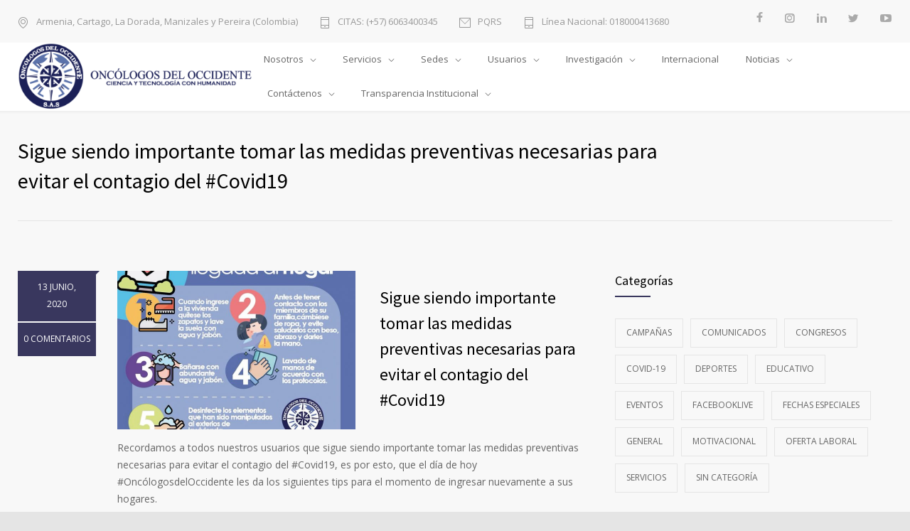

--- FILE ---
content_type: text/html; charset=UTF-8
request_url: https://oncologosdeloccidente.com/2020/06/13/sigue-siendo-importante-tomar-las-medidas-preventivas-necesarias-para-evitar-el-contagio-del-covid19/
body_size: 18253
content:
<!DOCTYPE html>
<html lang="es"
	prefix="og: https://ogp.me/ns#" >
		<head>
		<!--meta-->
		<meta http-equiv="content-type" content="text/html; charset=UTF-8" />
		<meta name="generator" content="WordPress 4.9.26" />
		<meta name="viewport" content="width=device-width, initial-scale=1, maximum-scale=1" />
		<meta name="description" content="9 sedes en Colombia (Armenia, Cartago, La Dorada, Manizales y Pereira) con clínicas integrales especializadas en el tratamiento del Cáncer. Entidad líder en el Eje Cafetero Colombiano para servicios oncológicos. Ciencia y Tecnología con Humanidad. Lo más importante es la calidad de vida de nuestros pacientes." />
		<meta name="format-detection" content="telephone=no" />
		<!--style-->
		<link rel="alternate" type="application/rss+xml" title="RSS 2.0" href="https://oncologosdeloccidente.com/feed/" />
		<link rel="pingback" href="https://oncologosdeloccidente.com/xmlrpc.php" />
					<link rel="shortcut icon" href="https://oncologosdeloccidente.com/wp-content/uploads/2023/11/odo-favicon-64-64-201808.png" />
					<title>Sigue siendo importante tomar las medidas preventivas necesarias para evitar el contagio del #Covid19 • Oncólogos del Occidente S.A.S. | Zentria | Tratamientos de Cáncer en Armenia, Cartago, La Dorada, Manizales y Pereira (Colombia)</title>

		<!-- All in One SEO 4.0.18 -->
		<meta name="description" content="Recordamos a todos nuestros usuarios que sigue siendo importante tomar las medidas preventivas necesarias para evitar el contagio del #Covid19, es por esto, que el día de hoy #OncólogosdelOccidente les da los siguientes tips para el momento de ingresar nuevamente a sus hogares. #JuntosLlegaremosMásLejos. #OncólogosdelOccidente Comparte o comenta en Facebook ODO."/>
		<link rel="canonical" href="https://oncologosdeloccidente.com/2020/06/13/sigue-siendo-importante-tomar-las-medidas-preventivas-necesarias-para-evitar-el-contagio-del-covid19/" />
		<meta property="og:site_name" content="Oncólogos del Occidente S.A.S. | Zentria | Tratamientos de Cáncer en Armenia, Cartago, La Dorada, Manizales y Pereira (Colombia) • 9 sedes en Colombia (Armenia, Cartago, La Dorada, Manizales y Pereira) con clínicas integrales especializadas en el tratamiento del Cáncer. Entidad líder en el Eje Cafetero Colombiano para servicios oncológicos. Ciencia y Tecnología con Humanidad. Lo más importante es la calidad de vida de nuestros pacientes." />
		<meta property="og:type" content="article" />
		<meta property="og:title" content="Sigue siendo importante tomar las medidas preventivas necesarias para evitar el contagio del #Covid19 • Oncólogos del Occidente S.A.S. | Zentria | Tratamientos de Cáncer en Armenia, Cartago, La Dorada, Manizales y Pereira (Colombia)" />
		<meta property="og:description" content="Recordamos a todos nuestros usuarios que sigue siendo importante tomar las medidas preventivas necesarias para evitar el contagio del #Covid19, es por esto, que el día de hoy #OncólogosdelOccidente les da los siguientes tips para el momento de ingresar nuevamente a sus hogares. #JuntosLlegaremosMásLejos. #OncólogosdelOccidente Comparte o comenta en Facebook ODO." />
		<meta property="og:url" content="https://oncologosdeloccidente.com/2020/06/13/sigue-siendo-importante-tomar-las-medidas-preventivas-necesarias-para-evitar-el-contagio-del-covid19/" />
		<meta property="article:published_time" content="2020-06-13T16:44:28Z" />
		<meta property="article:modified_time" content="2020-06-30T20:24:21Z" />
		<meta property="article:publisher" content="https://www.facebook.com/oncologosdeloccidente" />
		<meta property="twitter:card" content="summary" />
		<meta property="twitter:site" content="@OncologosO" />
		<meta property="twitter:domain" content="oncologosdeloccidente.com" />
		<meta property="twitter:title" content="Sigue siendo importante tomar las medidas preventivas necesarias para evitar el contagio del #Covid19 • Oncólogos del Occidente S.A.S. | Zentria | Tratamientos de Cáncer en Armenia, Cartago, La Dorada, Manizales y Pereira (Colombia)" />
		<meta property="twitter:description" content="Recordamos a todos nuestros usuarios que sigue siendo importante tomar las medidas preventivas necesarias para evitar el contagio del #Covid19, es por esto, que el día de hoy #OncólogosdelOccidente les da los siguientes tips para el momento de ingresar nuevamente a sus hogares. #JuntosLlegaremosMásLejos. #OncólogosdelOccidente Comparte o comenta en Facebook ODO." />
		<script type="application/ld+json" class="aioseo-schema">
			{"@context":"https:\/\/schema.org","@graph":[{"@type":"WebSite","@id":"https:\/\/oncologosdeloccidente.com\/#website","url":"https:\/\/oncologosdeloccidente.com\/","name":"Onc\u00f3logos del Occidente S.A.S. | Zentria | Tratamientos de C\u00e1ncer en Armenia, Cartago, La Dorada, Manizales y Pereira (Colombia)","description":"9 sedes en Colombia (Armenia, Cartago, La Dorada, Manizales y Pereira) con cl\u00ednicas integrales especializadas en el tratamiento del C\u00e1ncer. Entidad l\u00edder en el Eje Cafetero Colombiano para servicios oncol\u00f3gicos. Ciencia y Tecnolog\u00eda con Humanidad. Lo m\u00e1s importante es la calidad de vida de nuestros pacientes.","publisher":{"@id":"https:\/\/oncologosdeloccidente.com\/#organization"}},{"@type":"Organization","@id":"https:\/\/oncologosdeloccidente.com\/#organization","name":"Onc\u00f3logos del Occidente S.A.S.","url":"https:\/\/oncologosdeloccidente.com\/","logo":{"@type":"ImageObject","@id":"https:\/\/oncologosdeloccidente.com\/#organizationLogo","url":"https:\/\/oncologosdeloccidente.com\/wp-content\/uploads\/2018\/09\/oncologosdeloccidente-logo-se-120-120.png","width":"120","height":"120"},"image":{"@id":"https:\/\/oncologosdeloccidente.com\/#organizationLogo"},"sameAs":["https:\/\/www.facebook.com\/oncologosdeloccidente","https:\/\/twitter.com\/OncologosO","https:\/\/www.instagram.com\/oncologos.del.occidente\/","https:\/\/www.youtube.com\/oncologosdeoccidente","https:\/\/www.linkedin.com\/company\/oncologosdeloccidente"],"contactPoint":{"@type":"ContactPoint","telephone":"+5763310712","contactType":"Reservations"}},{"@type":"BreadcrumbList","@id":"https:\/\/oncologosdeloccidente.com\/2020\/06\/13\/sigue-siendo-importante-tomar-las-medidas-preventivas-necesarias-para-evitar-el-contagio-del-covid19\/#breadcrumblist","itemListElement":[{"@type":"ListItem","@id":"https:\/\/oncologosdeloccidente.com\/#listItem","position":"1","item":{"@id":"https:\/\/oncologosdeloccidente.com\/#item","name":"Inicio","description":"9 sedes en Colombia (Armenia, Cartago, La Dorada, Manizales y Pereira) con cl\u00ednicas integrales especializadas en el tratamiento del C\u00e1ncer. Entidad l\u00edder en el Eje Cafetero Colombiano para servicios oncol\u00f3gicos. Ciencia y Tecnolog\u00eda con Humanidad. Lo m\u00e1s importante es la calidad de vida de nuestros pacientes.","url":"https:\/\/oncologosdeloccidente.com\/"},"nextItem":"https:\/\/oncologosdeloccidente.com\/2020\/#listItem"},{"@type":"ListItem","@id":"https:\/\/oncologosdeloccidente.com\/2020\/#listItem","position":"2","item":{"@id":"https:\/\/oncologosdeloccidente.com\/2020\/#item","name":"2020","url":"https:\/\/oncologosdeloccidente.com\/2020\/"},"nextItem":"https:\/\/oncologosdeloccidente.com\/2020\/06\/#listItem","previousItem":"https:\/\/oncologosdeloccidente.com\/#listItem"},{"@type":"ListItem","@id":"https:\/\/oncologosdeloccidente.com\/2020\/06\/#listItem","position":"3","item":{"@id":"https:\/\/oncologosdeloccidente.com\/2020\/06\/#item","name":"June","url":"https:\/\/oncologosdeloccidente.com\/2020\/06\/"},"nextItem":"https:\/\/oncologosdeloccidente.com\/2020\/06\/13\/#listItem","previousItem":"https:\/\/oncologosdeloccidente.com\/2020\/#listItem"},{"@type":"ListItem","@id":"https:\/\/oncologosdeloccidente.com\/2020\/06\/13\/#listItem","position":"4","item":{"@id":"https:\/\/oncologosdeloccidente.com\/2020\/06\/13\/#item","name":"13","url":"https:\/\/oncologosdeloccidente.com\/2020\/06\/13\/"},"nextItem":"https:\/\/oncologosdeloccidente.com\/2020\/06\/13\/sigue-siendo-importante-tomar-las-medidas-preventivas-necesarias-para-evitar-el-contagio-del-covid19\/#listItem","previousItem":"https:\/\/oncologosdeloccidente.com\/2020\/06\/#listItem"},{"@type":"ListItem","@id":"https:\/\/oncologosdeloccidente.com\/2020\/06\/13\/sigue-siendo-importante-tomar-las-medidas-preventivas-necesarias-para-evitar-el-contagio-del-covid19\/#listItem","position":"5","item":{"@id":"https:\/\/oncologosdeloccidente.com\/2020\/06\/13\/sigue-siendo-importante-tomar-las-medidas-preventivas-necesarias-para-evitar-el-contagio-del-covid19\/#item","name":"Sigue siendo importante tomar las medidas preventivas necesarias para evitar el contagio del #Covid19","description":"Recordamos a todos nuestros usuarios que sigue siendo importante tomar las medidas preventivas necesarias para evitar el contagio del #Covid19, es por esto, que el d\u00eda de hoy #Onc\u00f3logosdelOccidente les da los siguientes tips para el momento de ingresar nuevamente a sus hogares. #JuntosLlegaremosM\u00e1sLejos. #Onc\u00f3logosdelOccidente Comparte o comenta en Facebook ODO.","url":"https:\/\/oncologosdeloccidente.com\/2020\/06\/13\/sigue-siendo-importante-tomar-las-medidas-preventivas-necesarias-para-evitar-el-contagio-del-covid19\/"},"previousItem":"https:\/\/oncologosdeloccidente.com\/2020\/06\/13\/#listItem"}]},{"@type":"Person","@id":"https:\/\/oncologosdeloccidente.com\/author\/editor\/#author","url":"https:\/\/oncologosdeloccidente.com\/author\/editor\/","name":"editor","image":{"@type":"ImageObject","@id":"https:\/\/oncologosdeloccidente.com\/2020\/06\/13\/sigue-siendo-importante-tomar-las-medidas-preventivas-necesarias-para-evitar-el-contagio-del-covid19\/#authorImage","url":"https:\/\/secure.gravatar.com\/avatar\/4d4c0dfea499d1237b4a2f3a040db407?s=96&d=mm&r=g","width":"96","height":"96","caption":"editor"},"sameAs":["https:\/\/www.facebook.com\/oncologosdeloccidente","https:\/\/twitter.com\/OncologosO","https:\/\/www.instagram.com\/oncologos.del.occidente\/","https:\/\/www.youtube.com\/oncologosdeoccidente","https:\/\/www.linkedin.com\/company\/oncologosdeloccidente"]},{"@type":"WebPage","@id":"https:\/\/oncologosdeloccidente.com\/2020\/06\/13\/sigue-siendo-importante-tomar-las-medidas-preventivas-necesarias-para-evitar-el-contagio-del-covid19\/#webpage","url":"https:\/\/oncologosdeloccidente.com\/2020\/06\/13\/sigue-siendo-importante-tomar-las-medidas-preventivas-necesarias-para-evitar-el-contagio-del-covid19\/","name":"Sigue siendo importante tomar las medidas preventivas necesarias para evitar el contagio del #Covid19 \u2022 Onc\u00f3logos del Occidente S.A.S. | Zentria | Tratamientos de C\u00e1ncer en Armenia, Cartago, La Dorada, Manizales y Pereira (Colombia)","description":"Recordamos a todos nuestros usuarios que sigue siendo importante tomar las medidas preventivas necesarias para evitar el contagio del #Covid19, es por esto, que el d\u00eda de hoy #Onc\u00f3logosdelOccidente les da los siguientes tips para el momento de ingresar nuevamente a sus hogares. #JuntosLlegaremosM\u00e1sLejos. #Onc\u00f3logosdelOccidente Comparte o comenta en Facebook ODO.","inLanguage":"es","isPartOf":{"@id":"https:\/\/oncologosdeloccidente.com\/#website"},"breadcrumb":{"@id":"https:\/\/oncologosdeloccidente.com\/2020\/06\/13\/sigue-siendo-importante-tomar-las-medidas-preventivas-necesarias-para-evitar-el-contagio-del-covid19\/#breadcrumblist"},"author":"https:\/\/oncologosdeloccidente.com\/2020\/06\/13\/sigue-siendo-importante-tomar-las-medidas-preventivas-necesarias-para-evitar-el-contagio-del-covid19\/#author","creator":"https:\/\/oncologosdeloccidente.com\/2020\/06\/13\/sigue-siendo-importante-tomar-las-medidas-preventivas-necesarias-para-evitar-el-contagio-del-covid19\/#author","image":{"@type":"ImageObject","@id":"https:\/\/oncologosdeloccidente.com\/#mainImage","url":"https:\/\/oncologosdeloccidente.com\/wp-content\/uploads\/2020\/06\/odo-20200613-recomendacioneshogar.jpg","width":"960","height":"960"},"primaryImageOfPage":{"@id":"https:\/\/oncologosdeloccidente.com\/2020\/06\/13\/sigue-siendo-importante-tomar-las-medidas-preventivas-necesarias-para-evitar-el-contagio-del-covid19\/#mainImage"},"datePublished":"2020-06-13T16:44:28+00:00","dateModified":"2020-06-30T20:24:21+00:00"},{"@type":"BlogPosting","@id":"https:\/\/oncologosdeloccidente.com\/2020\/06\/13\/sigue-siendo-importante-tomar-las-medidas-preventivas-necesarias-para-evitar-el-contagio-del-covid19\/#blogposting","name":"Sigue siendo importante tomar las medidas preventivas necesarias para evitar el contagio del #Covid19 \u2022 Onc\u00f3logos del Occidente S.A.S. | Zentria | Tratamientos de C\u00e1ncer en Armenia, Cartago, La Dorada, Manizales y Pereira (Colombia)","description":"Recordamos a todos nuestros usuarios que sigue siendo importante tomar las medidas preventivas necesarias para evitar el contagio del #Covid19, es por esto, que el d\u00eda de hoy #Onc\u00f3logosdelOccidente les da los siguientes tips para el momento de ingresar nuevamente a sus hogares. #JuntosLlegaremosM\u00e1sLejos. #Onc\u00f3logosdelOccidente Comparte o comenta en Facebook ODO.","headline":"Sigue siendo importante tomar las medidas preventivas necesarias para evitar el contagio del #Covid19","author":{"@id":"https:\/\/oncologosdeloccidente.com\/author\/editor\/#author"},"publisher":{"@id":"https:\/\/oncologosdeloccidente.com\/#organization"},"datePublished":"2020-06-13T16:44:28+00:00","dateModified":"2020-06-30T20:24:21+00:00","articleSection":"Covid-19","mainEntityOfPage":{"@id":"https:\/\/oncologosdeloccidente.com\/2020\/06\/13\/sigue-siendo-importante-tomar-las-medidas-preventivas-necesarias-para-evitar-el-contagio-del-covid19\/#webpage"},"isPartOf":{"@id":"https:\/\/oncologosdeloccidente.com\/2020\/06\/13\/sigue-siendo-importante-tomar-las-medidas-preventivas-necesarias-para-evitar-el-contagio-del-covid19\/#webpage"},"image":{"@type":"ImageObject","@id":"https:\/\/oncologosdeloccidente.com\/#articleImage","url":"https:\/\/oncologosdeloccidente.com\/wp-content\/uploads\/2020\/06\/odo-20200613-recomendacioneshogar.jpg","width":"960","height":"960"}}]}
		</script>
		<!-- All in One SEO -->

<link rel='dns-prefetch' href='//fonts.googleapis.com' />
<link rel='dns-prefetch' href='//s.w.org' />
<link rel="alternate" type="application/rss+xml" title="Oncólogos del Occidente S.A.S. | Zentria | Tratamientos de Cáncer en Armenia, Cartago, La Dorada, Manizales y Pereira (Colombia) &raquo; Sigue siendo importante tomar las medidas preventivas necesarias para evitar el contagio del #Covid19 RSS de los comentarios" href="https://oncologosdeloccidente.com/2020/06/13/sigue-siendo-importante-tomar-las-medidas-preventivas-necesarias-para-evitar-el-contagio-del-covid19/feed/" />
<!-- This site uses the Google Analytics by MonsterInsights plugin v7.14.0 - Using Analytics tracking - https://www.monsterinsights.com/ -->
<!-- Nota: MonsterInsights no está actualmente configurado en este sitio. El dueño del sitio necesita identificarse usando su cuenta de Google Analytics en el panel de ajustes de MonsterInsights. -->
<!-- No UA code set -->
<!-- / Google Analytics by MonsterInsights -->
		<script type="text/javascript">
			window._wpemojiSettings = {"baseUrl":"https:\/\/s.w.org\/images\/core\/emoji\/11\/72x72\/","ext":".png","svgUrl":"https:\/\/s.w.org\/images\/core\/emoji\/11\/svg\/","svgExt":".svg","source":{"concatemoji":"https:\/\/oncologosdeloccidente.com\/wp-includes\/js\/wp-emoji-release.min.js?ver=4.9.26"}};
			!function(e,a,t){var n,r,o,i=a.createElement("canvas"),p=i.getContext&&i.getContext("2d");function s(e,t){var a=String.fromCharCode;p.clearRect(0,0,i.width,i.height),p.fillText(a.apply(this,e),0,0);e=i.toDataURL();return p.clearRect(0,0,i.width,i.height),p.fillText(a.apply(this,t),0,0),e===i.toDataURL()}function c(e){var t=a.createElement("script");t.src=e,t.defer=t.type="text/javascript",a.getElementsByTagName("head")[0].appendChild(t)}for(o=Array("flag","emoji"),t.supports={everything:!0,everythingExceptFlag:!0},r=0;r<o.length;r++)t.supports[o[r]]=function(e){if(!p||!p.fillText)return!1;switch(p.textBaseline="top",p.font="600 32px Arial",e){case"flag":return s([55356,56826,55356,56819],[55356,56826,8203,55356,56819])?!1:!s([55356,57332,56128,56423,56128,56418,56128,56421,56128,56430,56128,56423,56128,56447],[55356,57332,8203,56128,56423,8203,56128,56418,8203,56128,56421,8203,56128,56430,8203,56128,56423,8203,56128,56447]);case"emoji":return!s([55358,56760,9792,65039],[55358,56760,8203,9792,65039])}return!1}(o[r]),t.supports.everything=t.supports.everything&&t.supports[o[r]],"flag"!==o[r]&&(t.supports.everythingExceptFlag=t.supports.everythingExceptFlag&&t.supports[o[r]]);t.supports.everythingExceptFlag=t.supports.everythingExceptFlag&&!t.supports.flag,t.DOMReady=!1,t.readyCallback=function(){t.DOMReady=!0},t.supports.everything||(n=function(){t.readyCallback()},a.addEventListener?(a.addEventListener("DOMContentLoaded",n,!1),e.addEventListener("load",n,!1)):(e.attachEvent("onload",n),a.attachEvent("onreadystatechange",function(){"complete"===a.readyState&&t.readyCallback()})),(n=t.source||{}).concatemoji?c(n.concatemoji):n.wpemoji&&n.twemoji&&(c(n.twemoji),c(n.wpemoji)))}(window,document,window._wpemojiSettings);
		</script>
		<style type="text/css">
img.wp-smiley,
img.emoji {
	display: inline !important;
	border: none !important;
	box-shadow: none !important;
	height: 1em !important;
	width: 1em !important;
	margin: 0 .07em !important;
	vertical-align: -0.1em !important;
	background: none !important;
	padding: 0 !important;
}
</style>
<link rel='stylesheet' id='contact-form-7-css'  href='https://oncologosdeloccidente.com/wp-content/plugins/contact-form-7/includes/css/styles.css?ver=5.0.3' type='text/css' media='all' />
<link rel='stylesheet' id='rs-plugin-settings-css'  href='https://oncologosdeloccidente.com/wp-content/plugins/revslider/public/assets/css/settings.css?ver=5.4.8' type='text/css' media='all' />
<style id='rs-plugin-settings-inline-css' type='text/css'>
#rs-demo-id {}
</style>
<link rel='stylesheet' id='qtip2css-css'  href='https://oncologosdeloccidente.com/wp-content/plugins/wordpress-tooltips/js/qtip2/jquery.qtip.min.css?ver=4.9.26' type='text/css' media='all' />
<link rel='stylesheet' id='directorycss-css'  href='https://oncologosdeloccidente.com/wp-content/plugins/wordpress-tooltips/js/jdirectory/directory.min.css?ver=4.9.26' type='text/css' media='all' />
<link rel='stylesheet' id='wpos-slick-style-css'  href='https://oncologosdeloccidente.com/wp-content/plugins/wp-logo-showcase-responsive-slider-slider/assets/css/slick.css?ver=2.1' type='text/css' media='all' />
<link rel='stylesheet' id='logo_showcase_style-css'  href='https://oncologosdeloccidente.com/wp-content/plugins/wp-logo-showcase-responsive-slider-slider/assets/css/logo-showcase.css?ver=2.1' type='text/css' media='all' />
<link rel='stylesheet' id='monsterinsights-popular-posts-style-css'  href='https://oncologosdeloccidente.com/wp-content/plugins/google-analytics-for-wordpress/assets/css/frontend.min.css?ver=7.14.0' type='text/css' media='all' />
<link rel='stylesheet' id='google-font-source-sans-pro-css'  href='//fonts.googleapis.com/css?family=Source+Sans+Pro%3A400%2C200%2C300%2C600%2C700&#038;subset=latin%2Clatin-ext&#038;ver=4.9.26' type='text/css' media='all' />
<link rel='stylesheet' id='google-font-open-sans-css'  href='//fonts.googleapis.com/css?family=Open+Sans%3A400%2C300&#038;subset=latin%2Clatin-ext&#038;ver=4.9.26' type='text/css' media='all' />
<link rel='stylesheet' id='google-font-pt-serif-css'  href='//fonts.googleapis.com/css?family=PT+Serif%3A400italic&#038;subset=latin%2Clatin-ext&#038;ver=4.9.26' type='text/css' media='all' />
<link rel='stylesheet' id='reset-css'  href='https://oncologosdeloccidente.com/wp-content/themes/medicenter/style/reset.css?ver=4.9.26' type='text/css' media='all' />
<link rel='stylesheet' id='superfish-css'  href='https://oncologosdeloccidente.com/wp-content/themes/medicenter/style/superfish.css?ver=4.9.26' type='text/css' media='all' />
<link rel='stylesheet' id='prettyPhoto-css'  href='https://oncologosdeloccidente.com/wp-content/themes/medicenter/style/prettyPhoto.css?ver=4.9.26' type='text/css' media='all' />
<link rel='stylesheet' id='jquery-qtip-css'  href='https://oncologosdeloccidente.com/wp-content/themes/medicenter/style/jquery.qtip.css?ver=4.9.26' type='text/css' media='all' />
<link rel='stylesheet' id='animations-css'  href='https://oncologosdeloccidente.com/wp-content/themes/medicenter/style/animations.css?ver=4.9.26' type='text/css' media='all' />
<link rel='stylesheet' id='main-style-css'  href='https://oncologosdeloccidente.com/wp-content/themes/medicenter/style.css?ver=4.9.26' type='text/css' media='all' />
<link rel='stylesheet' id='responsive-css'  href='https://oncologosdeloccidente.com/wp-content/themes/medicenter/style/responsive.css?ver=4.9.26' type='text/css' media='all' />
<link rel='stylesheet' id='mc-features-css'  href='https://oncologosdeloccidente.com/wp-content/themes/medicenter/fonts/features/style.css?ver=4.9.26' type='text/css' media='all' />
<link rel='stylesheet' id='mc-template-css'  href='https://oncologosdeloccidente.com/wp-content/themes/medicenter/fonts/template/style.css?ver=4.9.26' type='text/css' media='all' />
<link rel='stylesheet' id='mc-social-css'  href='https://oncologosdeloccidente.com/wp-content/themes/medicenter/fonts/social/style.css?ver=4.9.26' type='text/css' media='all' />
<link rel='stylesheet' id='custom-css'  href='https://oncologosdeloccidente.com/wp-content/themes/medicenter/custom.css?ver=4.9.26' type='text/css' media='all' />
<link rel='stylesheet' id='js_composer_front-css'  href='https://oncologosdeloccidente.com/wp-content/plugins/js_composer/assets/css/js_composer.min.css?ver=5.5.2' type='text/css' media='all' />
<script type='text/javascript' src='https://oncologosdeloccidente.com/wp-includes/js/jquery/jquery.js?ver=1.12.4'></script>
<script type='text/javascript' src='https://oncologosdeloccidente.com/wp-includes/js/jquery/jquery-migrate.min.js?ver=1.4.1'></script>
<script type='text/javascript' src='https://oncologosdeloccidente.com/wp-content/plugins/revslider/public/assets/js/jquery.themepunch.tools.min.js?ver=5.4.8'></script>
<script type='text/javascript' src='https://oncologosdeloccidente.com/wp-content/plugins/revslider/public/assets/js/jquery.themepunch.revolution.min.js?ver=5.4.8'></script>
<script type='text/javascript' src='https://oncologosdeloccidente.com/wp-content/plugins/wordpress-tooltips/js/qtip2/jquery.qtip.min.js?ver=4.9.26'></script>
<script type='text/javascript' src='https://oncologosdeloccidente.com/wp-content/plugins/wordpress-tooltips/js/jdirectory/jquery.directory.min.js?ver=4.9.26'></script>
<link rel='https://api.w.org/' href='https://oncologosdeloccidente.com/wp-json/' />
<link rel="EditURI" type="application/rsd+xml" title="RSD" href="https://oncologosdeloccidente.com/xmlrpc.php?rsd" />
<link rel="wlwmanifest" type="application/wlwmanifest+xml" href="https://oncologosdeloccidente.com/wp-includes/wlwmanifest.xml" /> 
<link rel='prev' title='Durante el aislamiento preventivo que estamos viviendo a causa del Covid-19' href='https://oncologosdeloccidente.com/2020/06/02/durante-el-aislamiento-preventivo-que-estamos-viviendo-a-causa-del-covid-19/' />
<link rel='next' title='Te informamos sobre cual es la manera correcta de ponerte, usar, quitarte y desechar el tapabocas' href='https://oncologosdeloccidente.com/2020/06/15/te-informamos-sobre-cual-es-la-manera-correcta-de-ponerte-usar-quitarte-y-desechar-el-tapabocas/' />
<meta name="generator" content="WordPress 4.9.26" />
<link rel='shortlink' href='https://oncologosdeloccidente.com/?p=5073' />
<link rel="alternate" type="application/json+oembed" href="https://oncologosdeloccidente.com/wp-json/oembed/1.0/embed?url=https%3A%2F%2Foncologosdeloccidente.com%2F2020%2F06%2F13%2Fsigue-siendo-importante-tomar-las-medidas-preventivas-necesarias-para-evitar-el-contagio-del-covid19%2F" />
<link rel="alternate" type="text/xml+oembed" href="https://oncologosdeloccidente.com/wp-json/oembed/1.0/embed?url=https%3A%2F%2Foncologosdeloccidente.com%2F2020%2F06%2F13%2Fsigue-siendo-importante-tomar-las-medidas-preventivas-necesarias-para-evitar-el-contagio-del-covid19%2F&#038;format=xml" />

		<!-- GA Google Analytics @ https://m0n.co/ga -->
		<script async src="https://www.googletagmanager.com/gtag/js?id=G-2DF8LT7WMW"></script>
		<script>
			window.dataLayer = window.dataLayer || [];
			function gtag(){dataLayer.push(arguments);}
			gtag('js', new Date());
			gtag('config', 'G-2DF8LT7WMW');
		</script>

	 	<script type="text/javascript">	
	if(typeof jQuery=='undefined')
	{
		document.write('<'+'script src="https://oncologosdeloccidente.com/wp-content/plugins//wordpress-tooltips/js/qtip/jquery.js" type="text/javascript"></'+'script>');
	}
	</script>
	<script type="text/javascript">

	function toolTips(whichID,theTipContent)
	{
    		theTipContent = theTipContent.replace('[[[[[','');
    		theTipContent = theTipContent.replace(']]]]]','');
    		theTipContent = theTipContent.replace('@@@@','');
    		theTipContent = theTipContent.replace('####','');
    		theTipContent = theTipContent.replace('%%%%','');
    		theTipContent = theTipContent.replace('//##','');
    		theTipContent = theTipContent.replace('##]]','');
    		    		    		    		
			jQuery(whichID).qtip
			(
				{
					content:
					{
						text:theTipContent,
												
					},
   					style:
   					{
   					   						classes:' qtip-dark wordpress-tooltip-free qtip-rounded qtip-shadow '
    				},
    				position:
    				{
    					viewport: jQuery(window),
    					my: 'bottom center',
    					at: 'top center'
    				},
					show:'mouseover',
					hide: { fixed: true, delay: 200 }
				}
			)
	}
</script>
	
	<style type="text/css">
	.tooltips_table .tooltipsall
	{
		border-bottom:none !important;
	}
	.tooltips_table span {
    color: inherit !important;
	}
	.qtip-content .tooltipsall
	{
		border-bottom:none !important;
		color: inherit !important;
	}
	
		.tooltipsincontent
	{
		border-bottom:2px dotted #888;	
	}

	.tooltipsPopupCreditLink a
	{
		color:gray;
	}	
	</style>
			<style type="text/css">
			.navitems a
			{
				text-decoration: none !important;
			}
		</style>
		
<!-- Facebook Pixel Code -->
<script type='text/javascript'>
!function(f,b,e,v,n,t,s){if(f.fbq)return;n=f.fbq=function(){n.callMethod?
n.callMethod.apply(n,arguments):n.queue.push(arguments)};if(!f._fbq)f._fbq=n;
n.push=n;n.loaded=!0;n.version='2.0';n.queue=[];t=b.createElement(e);t.async=!0;
t.src=v;s=b.getElementsByTagName(e)[0];s.parentNode.insertBefore(t,s)}(window,
document,'script','https://connect.facebook.net/en_US/fbevents.js');
</script>
<!-- End Facebook Pixel Code -->
<script type='text/javascript'>
  fbq('init', '756474908419978', {}, {
    "agent": "wordpress-4.9.26-2.2.0"
});
</script><script type='text/javascript'>
  fbq('track', 'PageView', []);
</script>
<!-- Facebook Pixel Code -->
<noscript>
<img height="1" width="1" style="display:none" alt="fbpx"
src="https://www.facebook.com/tr?id=756474908419978&ev=PageView&noscript=1" />
</noscript>
<!-- End Facebook Pixel Code -->
<meta name="generator" content="Powered by WPBakery Page Builder - drag and drop page builder for WordPress."/>
<!--[if lte IE 9]><link rel="stylesheet" type="text/css" href="https://oncologosdeloccidente.com/wp-content/plugins/js_composer/assets/css/vc_lte_ie9.min.css" media="screen"><![endif]--><meta name="generator" content="Powered by Slider Revolution 5.4.8 - responsive, Mobile-Friendly Slider Plugin for WordPress with comfortable drag and drop interface." />
<script type="text/javascript">function setREVStartSize(e){									
						try{ e.c=jQuery(e.c);var i=jQuery(window).width(),t=9999,r=0,n=0,l=0,f=0,s=0,h=0;
							if(e.responsiveLevels&&(jQuery.each(e.responsiveLevels,function(e,f){f>i&&(t=r=f,l=e),i>f&&f>r&&(r=f,n=e)}),t>r&&(l=n)),f=e.gridheight[l]||e.gridheight[0]||e.gridheight,s=e.gridwidth[l]||e.gridwidth[0]||e.gridwidth,h=i/s,h=h>1?1:h,f=Math.round(h*f),"fullscreen"==e.sliderLayout){var u=(e.c.width(),jQuery(window).height());if(void 0!=e.fullScreenOffsetContainer){var c=e.fullScreenOffsetContainer.split(",");if (c) jQuery.each(c,function(e,i){u=jQuery(i).length>0?u-jQuery(i).outerHeight(!0):u}),e.fullScreenOffset.split("%").length>1&&void 0!=e.fullScreenOffset&&e.fullScreenOffset.length>0?u-=jQuery(window).height()*parseInt(e.fullScreenOffset,0)/100:void 0!=e.fullScreenOffset&&e.fullScreenOffset.length>0&&(u-=parseInt(e.fullScreenOffset,0))}f=u}else void 0!=e.minHeight&&f<e.minHeight&&(f=e.minHeight);e.c.closest(".rev_slider_wrapper").css({height:f})					
						}catch(d){console.log("Failure at Presize of Slider:"+d)}						
					};</script>
		<style type="text/css" id="wp-custom-css">
			li {line-height: 2;}
.blog.simple .item-content {
    margin-top: 0px!important;
}
.item-content .text {
    min-width: 333px!important;
}
/*.features-template-default*/ 
.sf-menu li a, .sf-menu li {
	font-size: 13px;
}
.attachment-blog-post-thumb {
	width: 50% !important;
  float: left;
  margin-right: 5%;
}
.item-content .text h3 {
    /*margin-bottom: 21px;*/
    margin-bottom: 5px;
}
.simple .post-footer {
    /*padding-bottom: 25px;*/
    padding-bottom: 5px;
}
.blog.simple .item-content {
    /*margin-top: 50px;*/
    margin-top: 25px;
}

/*logo*/
.header-left {
    /* width: 355px;
    width: 310px !important;*/
    width: 330px !important;
}
.logo {
    /*color: #000000;*/color: #39375E;
}
/*modorosa #FF688A*/
.rev_slider h1 strong, .rev_slider h2 strong {
    /*color: #FFF;color: #FF688A !important*/color: #39375E !important;
}
.rev_slider h1 a, .rev_slider h2 a, .rev_slider p a {
    /*color: #FFF;color: #FF688A !important*/color: #39375E !important;
}

@media screen and (min-width: 1320px) {
.copyright-text {
    padding-top: 100px;
	}
}
@media screen and (max-width: 1320px) {
.copyright-text {
    padding-bottom: 30px;
	}
}

a.botonpqrs {
    background: #39375E !important;
    color: #ffffff !important;
		
    font-size: 30pt !important;
    margin: 0px auto !important;
}
@media screen and (max-width: 1320px) {
a.botonpqrs {
    margin: 0px auto !important;
}
}		</style>
	<noscript><style type="text/css"> .wpb_animate_when_almost_visible { opacity: 1; }</style></noscript>		<!--custom style-->
<style type="text/css">
		.mc-icon,
	.mc-features-style-light .hexagon span::before,
	.hexagon.style-light span:before,
	.simple-list li::before,
	.single .post-content ul li::before
	{
		color: #39375E;
	}
	.box-header::after,
	.sf-menu li:hover a, .sf-menu li.selected a, .sf-menu li.current-menu-item a, .sf-menu li.current-menu-ancestor a,
	.mobile-menu-container nav.mobile-menu>ul li.current-menu-item>a,
	.mobile-menu-container nav.mobile-menu>ul li.current-menu-ancestor ul li.current-menu-item a,
	.mobile-menu-container nav.mobile-menu>ul li.current-menu-ancestor ul li.current-menu-parent ul li.current-menu-item a,
	.mobile-menu-container nav.mobile-menu>ul li.current-menu-ancestor a,
	.mobile-menu-container nav.mobile-menu>ul li.current-menu-ancestor ul li.current-menu-parent a,
	.mobile-menu-container nav.mobile-menu>ul li.current-menu-ancestor ul li.current-menu-parent ul li.current-menu-parent a,
	.social-icons li a:hover::before,
	.icon-single[class^="social-"]:hover::before, .icon-single[class*=" social-"]:hover::before,
	.hexagon,
	.timeline-item label,
	.items-list .value,
	.comment-box .comments-number a,
	.comment-form .mc-button:hover,
	.contact-form .mc-button:hover,
	.pagination li a:hover,
	.pagination li.selected a,
	.pagination li.selected span,
	.categories li a:hover,
	.widget_categories li a:hover,
	.categories li.current-cat a,
	.widget_categories li.current-cat a,
	.widget_tag_cloud a:hover,
	.tabs-box-navigation.sf-menu .tabs-box-navigation-selected:hover,
	.timetable .event.tooltip:hover,
	.timetable .event .event-container.tooltip:hover,
	.tooltip .tooltip-content,
	.gallery-box:hover .description,
	.gallery-box .controls a:hover,
	.widget_archive li a:hover,
	.scroll-top:hover,
	.home-box-container:nth-child(3n+1),
	.footer-banner-box-container .footer-banner-box:nth-child(3n+1),
	.more.light-color,
	.more.dark-color:hover
		{
		background-color: #39375E;
	}
	.header.layout-2 .sf-menu li:hover a, .header.layout-2 .sf-menu li.selected a, .header.layout-2 .sf-menu li.current-menu-item a, .header.layout-2 .sf-menu li.current-menu-ancestor a,
	.header.layout-2 .sf-menu li ul li a:hover, .header.layout-2 .sf-menu li ul li.selected a, .header.layout-2 .sf-menu li ul li.current-menu-item a, .header.layout-2 .sf-menu>li.menu-item-has-children ul li a:hover, .header.layout-2 .sf-menu>li.menu-item-has-children:hover ul li.selected a, .header.layout-2 .sf-menu>li.menu-item-has-children:hover ul li.current-menu-item a, .header.layout-2 .sf-menu>li.menu-item-has-children:hover ul li.selected ul li a:hover, .header.layout-2 .sf-menu>li.menu-item-has-children:hover ul li.current-menu-item ul li a:hover, .header.layout-2 .sf-menu>li.menu-item-has-children:hover ul li ul li.selected a, .header.layout-2 .sf-menu>li.menu-item-has-children:hover ul li ul li.current-menu-item a, .header.layout-2 .sf-menu>li.menu-item-has-children:hover ul li.selected ul li.selected a, .header.layout-2 .sf-menu>li.menu-item-has-children:hover ul li.selected ul li.current-menu-item a, .header.layout-2 .sf-menu>li.menu-item-has-children:hover ul li.menu-item-type-custom a:hover, .header.layout-2 .sf-menu li ul li.menu-item-type-custom a:hover,
	.sf-menu li ul li a:hover, .sf-menu li ul li.selected a, .sf-menu li ul li.current-menu-item a, .sf-menu>li.menu-item-has-children:hover ul li.current-menu-item ul li.current-menu-item a,
	.sf-menu>li.menu-item-has-children ul li a:hover, .sf-menu>li.menu-item-has-children:hover ul li.selected a, .sf-menu>li.menu-item-has-children:hover ul li.current-menu-item a, .sf-menu>li.menu-item-has-children:hover ul li.current-menu-item ul li.current-menu-item ul li a:hover,
	.sf-menu>li.menu-item-has-children:hover ul li.selected ul li a:hover,.sf-menu>li.menu-item-has-children:hover ul li.current-menu-item ul li a:hover, .sf-menu>li.menu-item-has-children:hover ul li ul li.selected a, .sf-menu>li.menu-item-has-children:hover ul li ul li.current-menu-item a, .sf-menu>li.menu-item-has-children:hover ul li.selected ul li.selected a, .sf-menu>li.menu-item-has-children:hover ul li.selected ul li.current-menu-item a,
	.sf-menu>li.menu-item-has-children:hover ul li.menu-item-type-custom a:hover, .sf-menu li ul li.menu-item-type-custom a:hover, .sf-menu>li.menu-item-has-children:hover ul li.current-menu-item ul li.menu-item-type-custom a:hover,
	.mobile-menu-container nav.mobile-menu>ul li.current-menu-item>a,
	.mobile-menu-container nav.mobile-menu>ul li.current-menu-ancestor ul li.current-menu-item a,
	.mobile-menu-container nav.mobile-menu>ul li.current-menu-ancestor ul li.current-menu-parent ul li.current-menu-item a,
	.mobile-menu-container nav.mobile-menu>ul li.current-menu-ancestor a,
	.mobile-menu-container nav.mobile-menu>ul li.current-menu-ancestor ul li.current-menu-parent a,
	.mobile-menu-container nav.mobile-menu>ul li.current-menu-ancestor ul li.current-menu-parent ul li.current-menu-parent a,
	.vertical-menu li a:hover,
	.vertical-menu li.is-active a,
	.timeline-item .label-container .timeline-circle::after,
	.scrolling-list-control-left:hover,
	.scrolling-list-control-right:hover,
	.comment-form .mc-button:hover,
	.contact-form .mc-button:hover,
	.pagination li a:hover,
	.pagination li.selected a,
	.pagination li.selected span,
	.categories li a:hover,
	.widget_categories li a:hover,
	.categories li.current-cat a,
	.widget_categories li.current-cat a,
	.widget_tag_cloud a:hover,
	.tabs-box-navigation.sf-menu li:hover ul, .tabs-box-navigation.sf-menu li.sfHover ul,
	.controls .prev:hover,
	.controls .next:hover,
	.controls .close:hover,
	.gallery-box:hover .item-details,
	.widget_archive li a:hover,
	.footer .header-right a.scrolling-list-control-left:hover, 
	.footer .header-right a.scrolling-list-control-right:hover,
	.header-right a.scrolling-list-control-left:hover, 
	.header-right a.scrolling-list-control-right:hover,
	.tabs-navigation li a:hover,
	.tabs-navigation li a.selected,
	.tabs-navigation li.ui-tabs-active a,
	.scrolling-list li a:hover .number,
	.more.light-color,
	.more.dark-color:hover
		{
		border-color: #39375E;
	}
	.sf-menu>li.menu-item-has-children:hover ul li.menu-item-type-custom a,
	.sf-menu>li.menu-item-has-children:hover ul li.selected ul li a,
	.sf-menu>li.menu-item-has-children:hover ul li.current-menu-item ul li a,
	.sf-menu>li.menu-item-has-children:hover ul li.current-menu-item ul li.menu-item-type-custom a,
	.sf-menu>li.menu-item-has-children:hover ul li.current-menu-item ul li.current-menu-item ul li a,
	.sf-menu li ul li.menu-item-type-custom a
	{
		color: #666;
		border-color: #E5E5E5;
	}
	.header.layout-2 .sf-menu>li.menu-item-has-children:hover ul li.menu-item-type-custom a,
	.header.layout-2 .sf-menu>li.menu-item-has-children:hover ul li.selected ul li a,
	.header.layout-2 .sf-menu>li.menu-item-has-children:hover ul li.current-menu-item ul li a,
	.header.layout-2 .sf-menu li ul li.menu-item-type-custom a
	{
		border-color: #E5E5E5;
	}
	.hexagon::before,
	.hexagon.small::before,
	.comment-box .arrow-comments,
	.tooltip .tooltip-arrow
		{
		border-bottom-color: #39375E;
	}
	.hexagon::after,
	.hexagon.small::after,
	.comment-box .arrow-comments,
	.tooltip .tooltip-arrow
		{
		border-top-color: #39375E;
	}
	.timeline-item .label-triangle
	{
		border-left-color: #39375E;
	}
		a,
	blockquote,
	blockquote p,
	.sentence,
	.bread-crumb li a:hover,
	.more,
	.accordion .ui-accordion-header.ui-state-hover h3,
	.post-footer-details li a:hover,
	#cancel_comment:hover
		{
		color: #39375E;
	}
		.more.light:hover,
	.more.dark-color,
	.more.light-color:hover,
	.comment-box .date .value,
	.comment-form .mc-button,
	.contact-form .mc-button,
	.ui-datepicker-current-day,
	.wpb_content_element .accordion .ui-accordion-header.ui-state-active,
	.accordion .ui-accordion-header.ui-state-active,
	.tabs-box-navigation.sf-menu .tabs-box-navigation-selected,
	.dropcap .dropcap-label,
	.timetable .event,
	.tip,
	.home-box-container:nth-child(3n+3),
	.footer-banner-box-container .footer-banner-box:nth-child(3n+3)
		{
		background-color: #39375E;
	}
	blockquote,
	.more.dark-color,
	.more.light-color:hover,
	.more.light:hover,
	.comment-form .mc-button,
	.contact-form .mc-button,
	.wpb_content_element .accordion .ui-accordion-header.ui-state-active,
	.accordion .ui-accordion-header.ui-state-active
		{
		border-color: #39375E;
	}
	.comment-box .date .arrow-date
	{
		border-top-color: #39375E;
	}
	.comment-box .date .arrow-date
	{
		border-bottom-color: #39375E;
	}
		.home-box-container:nth-child(3n+2),
	.footer-banner-box-container .footer-banner-box:nth-child(3n+2)
	{
		background-color: #6F76A4;
	}
		a,
	.more
		{
		color: #39375E;
	}
		a:hover,
	.bread-crumb li a:hover,
	.post-footer-details li a:hover,
	#cancel_comment:hover
		{
		color: #39375E;
	}
	</style>				
		<call-us 
     style="position: fixed; right: 20px; bottom: 20px; 
         font-family: Arial; 
         z-index: 99999; 
         --call-us-form-header-background:#186c77;
         --call-us-main-button-background:#05d6d6;
         --call-us-client-text-color:#d4d4d4;
         --call-us-agent-text-color:#eeeeee;
         --call-us-form-height:330px;" 
     id="wp-live-chat-by-3CX" 
     channel-url="https://oncologosdeloccidente.3cx.co:5001" 
     files-url="https://oncologosdeloccidente.3cx.co:5001" 
     minimized="true" 
     animation-style="none" 
     party="informacion" 
     minimized-style="BubbleRight" 
     allow-call="false" 
     allow-video="false" 
     allow-soundnotifications="true" 
     enable-onmobile="true" 
     offline-enabled="true" 
     enable="true" 
     ignore-queueownership="false" 
     authentication="both" 
     operator-name="CONTACTO" 
     show-operator-actual-name="true" 
     channel="phone" 
     aknowledge-received="true" 
     gdpr-enabled="false" 
     gdpr-message="En cumplimiento de lo establecido en la Ley 1581 de 2012, le informamos que toda la información suministrada por usted en este chat, será tratada conforme a la política de protección de datos personales de Oncólogos del Occidente SAS que usted puede consultar en nuestra página web. Al continuar en esta página está aceptando el tratamiento de sus datos personales." 
     message-userinfo-format="both" 
     message-dateformat="both" 
     start-chat-button-text="Chat" 
     window-title="Chat en línea" 
     button-icon-type="Default" 
     invite-message="Hola, %NAME% ¿en qué podemos ayudarte?" 
     authentication-message="Ingresa su nombre y correo electrónico" 
     unavailable-message="En este momento, no nos encontramos disponibles, por favor dejenos su nombre y número telefónico" 
     offline-finish-message="Recibimos su mensaje y pronto estaremos en contacto" 
     ending-message="%NAME%, tu sesión ha terminado. ¡No dude en contactarnos de nuevo!" 
     greeting-visibility="both" 
     greeting-message="¡Estamos aquí para ayudarte!" 
     greeting-offline-visibility="both" 
     greeting-offline-message="¡Estamos aquí para ayudarte!" 
     chat-delay="2000" 
     offline-name-message="Ingresa su nombre" 
     offline-email-message="Ingresa su correo electrónico" 
     offline-form-invalid-name="Lo siento, el nombre proporcionado no es válido" 
     offline-form-maximum-characters-reached="Se alcanzó la catidad máxima de caracteres" 
     offline-form-invalid-email="Lo siento, no parece una dirección de correo electrónico válida, inténtelo de nuevo" 
     lang="es" 
 >
</call-us>


<script defer src="https://cdn.3cx.com/livechat/v1/callus.js" id="tcx-callus-js"></script>
		
	</head>
	<body class="post-template-default single single-post postid-5073 single-format-standard wpb-js-composer js-comp-ver-5.5.2 vc_responsive">
		<div class="site-container fullwidth">
							<div class="header-top-sidebar-container">
									<div class="header-top-sidebar clearfix">
									<div class="textwidget"><div style='padding: 17px 0;' class='clearfix'>
<ul class='thin-list'>
<li>
<span class="header-icon template-location">Armenia, Cartago, La Dorada, Manizales y Pereira (Colombia)</span>
</li>
<li>
<a href="tel:00576063400345" class="header-icon template-phone">CITAS: (+57) 6063400345</a>
</li>
<li>
<a href="https://pws.almeraim.com/form?data=[base64]" class="header-icon template-mail">PQRS</a>
</li>
<li><span class="header-icon template-phone">Línea Nacional: 018000413680 </span></li>
</ul>

<div class="icons-list">
<a href="https://www.facebook.com/oncologosdeloccidente" target="_blank" class="icon-single mc-icon social-facebook"></a>
<a href="https://www.instagram.com/oncologos.del.occidente" target="_blank" class="icon-single mc-icon social-instagram"></a>
<a href="https://www.linkedin.com/company/oncologosdeloccidente" target="_blank" class="icon-single mc-icon social-linkedin"></a>
<a href="https://twitter.com/OncologosO" target="_blank" class="icon-single mc-icon social-twitter"></a>
<a href="https://www.youtube.com/oncologosdeoccidente" target="_blank" class="icon-single mc-icon social-youtube"></a>
</div>
</div></div>
							</div>
								</div>
							<!-- Header -->
						<div class="header-container sticky">
				<div class="header clearfix layout-1">
										<div class="header-left">
						<a href="https://oncologosdeloccidente.com" title="Oncólogos del Occidente S.A.S. | Zentria | Tratamientos de Cáncer en Armenia, Cartago, La Dorada, Manizales y Pereira (Colombia)">
														<img src="https://oncologosdeloccidente.com/wp-content/uploads/2022/03/odo-logoweb-419-120-sds-2022.png" alt="logo" />
																				</a>
						<a href="#" class="mobile-menu-switch vertical-align-cell">
							<span class="line"></span>
							<span class="line"></span>
							<span class="line"></span>
							<span class="line"></span>
						</a>
											</div>
					<div class="menu-main-menu-container"><ul id="menu-main-menu" class="sf-menu header-right"><li id="menu-item-3830" class="menu-item menu-item-type-post_type menu-item-object-page menu-item-has-children menu-item-3830"><a href="https://oncologosdeloccidente.com/nosotros/">Nosotros</a>
<ul class="sub-menu">
	<li id="menu-item-3831" class="menu-item menu-item-type-post_type menu-item-object-page menu-item-3831"><a href="https://oncologosdeloccidente.com/nosotros/">Quienes somos</a></li>
	<li id="menu-item-3836" class="menu-item menu-item-type-post_type menu-item-object-page menu-item-3836"><a href="https://oncologosdeloccidente.com/nosotros/equipo-medico/">Equipo médico</a></li>
	<li id="menu-item-3965" class="menu-item menu-item-type-post_type menu-item-object-page menu-item-3965"><a href="https://oncologosdeloccidente.com/nosotros/fundacion/">Fundación</a></li>
	<li id="menu-item-4286" class="menu-item menu-item-type-custom menu-item-object-custom menu-item-has-children menu-item-4286"><a target="_blank" href="https://sites.google.com/a/oncologosdeloccidente.com/intranet/home">Intranet</a>
	<ul class="sub-menu">
		<li id="menu-item-9682" class="menu-item menu-item-type-custom menu-item-object-custom menu-item-9682"><a target="_blank" href="https://glpihubcentro.zentria.com.co/">Iniciativas Clientes y Demanda</a></li>
		<li id="menu-item-9726" class="menu-item menu-item-type-custom menu-item-object-custom menu-item-9726"><a target="_blank" href="https://helixa.zentria.com.co/">Helixa &#8211; Mesa de Ayuda</a></li>
	</ul>
</li>
	<li id="menu-item-4287" class="menu-item menu-item-type-custom menu-item-object-custom menu-item-4287"><a target="_blank" href="http://www.oncoaula.decolombia.org/">Campus virtual</a></li>
	<li id="menu-item-4288" class="menu-item menu-item-type-custom menu-item-object-custom menu-item-4288"><a target="_blank" href="https://www.google.com/a/oncologosdeloccidente.com">Correo institucional</a></li>
	<li id="menu-item-7723" class="menu-item menu-item-type-post_type menu-item-object-page menu-item-7723"><a href="https://oncologosdeloccidente.com/convocatoria-proveedores-2023/">Convocatoria Proveedores 2023</a></li>
</ul>
</li>
<li id="menu-item-3843" class="menu-item menu-item-type-post_type menu-item-object-page menu-item-has-children menu-item-3843"><a href="https://oncologosdeloccidente.com/servicios/">Servicios</a>
<ul class="sub-menu">
	<li id="menu-item-4328" class="menu-item menu-item-type-custom menu-item-object-custom menu-item-4328"><a href="https://oncologosdeloccidente.com/servicios/gastroenterologia/">Gastroenterología</a></li>
	<li id="menu-item-3847" class="menu-item menu-item-type-custom menu-item-object-custom menu-item-3847"><a href="/servicios/consulta-externa-especializada/">Consulta externa especializada</a></li>
	<li id="menu-item-3944" class="menu-item menu-item-type-custom menu-item-object-custom menu-item-3944"><a href="/servicios/quimioterapia/">Quimioterapia</a></li>
	<li id="menu-item-3945" class="menu-item menu-item-type-custom menu-item-object-custom menu-item-3945"><a href="/servicios/radioterapia/">Radioterapia</a></li>
	<li id="menu-item-3936" class="menu-item menu-item-type-custom menu-item-object-custom menu-item-3936"><a href="/servicios/cirugia-oncologica/">Cirugía oncológica</a></li>
	<li id="menu-item-3941" class="menu-item menu-item-type-custom menu-item-object-custom menu-item-3941"><a href="/servicios/unidad-de-laboratorio/">Unidad de laboratorio</a></li>
	<li id="menu-item-3947" class="menu-item menu-item-type-custom menu-item-object-custom menu-item-3947"><a href="/servicios/imagenes-diagnosticas/">Imágenes diagnósticas</a></li>
	<li id="menu-item-3939" class="menu-item menu-item-type-custom menu-item-object-custom menu-item-3939"><a href="/servicios/hospitalizacion-hemantoncologica/">Hospitalización hemantoncológica</a></li>
	<li id="menu-item-3946" class="menu-item menu-item-type-custom menu-item-object-custom menu-item-3946"><a href="/servicios/unidad-de-cuidado-intensivo/">Unidad de cuidado intensivo</a></li>
	<li id="menu-item-3937" class="menu-item menu-item-type-custom menu-item-object-custom menu-item-3937"><a href="/servicios/cuidado-paliativo-y-clinica-del-dolor/">Cuidado paliativo y Clínica del dolor</a></li>
	<li id="menu-item-3935" class="menu-item menu-item-type-custom menu-item-object-custom menu-item-3935"><a href="/servicios/neumologia-intervencionista/">Neumología intervencionista</a></li>
	<li id="menu-item-3919" class="menu-item menu-item-type-custom menu-item-object-custom menu-item-3919"><a href="/servicios/central-regional-de-mezclas/">Central Regional de Mezclas</a></li>
</ul>
</li>
<li id="menu-item-3820" class="menu-item menu-item-type-post_type menu-item-object-page menu-item-has-children menu-item-3820"><a href="https://oncologosdeloccidente.com/nosotros/sedes/">Sedes</a>
<ul class="sub-menu">
	<li id="menu-item-3822" class="menu-item menu-item-type-custom menu-item-object-custom menu-item-3822"><a href="/nosotros/sedes/#armenia">Armenia &#8211; Colombia</a></li>
	<li id="menu-item-3823" class="menu-item menu-item-type-custom menu-item-object-custom menu-item-3823"><a href="/nosotros/sedes/#cartago">Cartago &#8211; Colombia</a></li>
	<li id="menu-item-3824" class="menu-item menu-item-type-custom menu-item-object-custom menu-item-3824"><a href="/nosotros/sedes/#manizales">Manizales &#8211; Colombia</a></li>
	<li id="menu-item-3825" class="menu-item menu-item-type-custom menu-item-object-custom menu-item-3825"><a href="/nosotros/sedes/#pereira">Pereira &#8211; Colombia</a></li>
</ul>
</li>
<li id="menu-item-9704" class="menu-item menu-item-type-custom menu-item-object-custom menu-item-has-children menu-item-9704"><a href="#">Usuarios</a>
<ul class="sub-menu">
	<li id="menu-item-5430" class="menu-item menu-item-type-post_type menu-item-object-page menu-item-5430"><a href="https://oncologosdeloccidente.com/usuarios/censo-en-linea/">Censo en Línea</a></li>
	<li id="menu-item-9698" class="menu-item menu-item-type-custom menu-item-object-custom menu-item-has-children menu-item-9698"><a href="#">Portal pacientes</a>
	<ul class="sub-menu">
		<li id="menu-item-9699" class="menu-item menu-item-type-custom menu-item-object-custom menu-item-9699"><a target="_blank" href="https://grupozentria.imexhs.com/portal/login">Imágenes diagnosticas</a></li>
	</ul>
</li>
	<li id="menu-item-5086" class="menu-item menu-item-type-post_type menu-item-object-page menu-item-has-children menu-item-5086"><a href="https://oncologosdeloccidente.com/covid-19/">Covid-19</a>
	<ul class="sub-menu">
		<li id="menu-item-5506" class="menu-item menu-item-type-custom menu-item-object-custom menu-item-5506"><a href="/covid-19/#manizales">Vacúnate en Manizales</a></li>
		<li id="menu-item-5505" class="menu-item menu-item-type-custom menu-item-object-custom menu-item-5505"><a href="/covid-19/#pereira">Vacúnate en Pereira</a></li>
	</ul>
</li>
	<li id="menu-item-4047" class="menu-item menu-item-type-post_type menu-item-object-page menu-item-4047"><a href="https://oncologosdeloccidente.com/usuarios/convenios/">Convenios</a></li>
	<li id="menu-item-3851" class="menu-item menu-item-type-custom menu-item-object-custom menu-item-3851"><a href="/usuarios/#derechos">Derechos y deberes</a></li>
	<li id="menu-item-9646" class="menu-item menu-item-type-post_type menu-item-object-page menu-item-9646"><a href="https://oncologosdeloccidente.com/politica-de-privacidad-y-cookies/">Política de privacidad y Cookies</a></li>
	<li id="menu-item-5110" class="menu-item menu-item-type-post_type menu-item-object-page menu-item-5110"><a href="https://oncologosdeloccidente.com/pagos-en-linea/">Pagos en línea</a></li>
</ul>
</li>
<li id="menu-item-3978" class="menu-item menu-item-type-post_type menu-item-object-page menu-item-has-children menu-item-3978"><a href="https://oncologosdeloccidente.com/investigacion/">Investigación</a>
<ul class="sub-menu">
	<li id="menu-item-4313" class="menu-item menu-item-type-post_type menu-item-object-page menu-item-4313"><a href="https://oncologosdeloccidente.com/grupo-de-investigacion/">Grupo de investigación</a></li>
</ul>
</li>
<li id="menu-item-3987" class="menu-item menu-item-type-post_type menu-item-object-page menu-item-3987"><a href="https://oncologosdeloccidente.com/internacional/">Internacional</a></li>
<li id="menu-item-3804" class="menu-item menu-item-type-post_type menu-item-object-page menu-item-has-children menu-item-3804"><a href="https://oncologosdeloccidente.com/noticias/">Noticias</a>
<ul class="sub-menu">
	<li id="menu-item-3967" class="menu-item menu-item-type-taxonomy menu-item-object-category menu-item-3967"><a href="https://oncologosdeloccidente.com/category/comunicados/">Comunicados</a></li>
	<li id="menu-item-3968" class="menu-item menu-item-type-taxonomy menu-item-object-category menu-item-3968"><a href="https://oncologosdeloccidente.com/category/educativo/">Educativo</a></li>
	<li id="menu-item-3969" class="menu-item menu-item-type-taxonomy menu-item-object-category menu-item-3969"><a href="https://oncologosdeloccidente.com/category/eventos/">Eventos</a></li>
	<li id="menu-item-4342" class="menu-item menu-item-type-taxonomy menu-item-object-category menu-item-4342"><a href="https://oncologosdeloccidente.com/category/servicios/">Servicios</a></li>
	<li id="menu-item-4153" class="menu-item menu-item-type-taxonomy menu-item-object-category menu-item-4153"><a href="https://oncologosdeloccidente.com/category/campanas/">Campañas</a></li>
</ul>
</li>
<li id="menu-item-6629" class="menu-item menu-item-type-custom menu-item-object-custom menu-item-has-children menu-item-6629"><a>Contáctenos</a>
<ul class="sub-menu">
	<li id="menu-item-3803" class="menu-item menu-item-type-post_type menu-item-object-page menu-item-3803"><a href="https://oncologosdeloccidente.com/contacto/">Contacto Usuarios</a></li>
	<li id="menu-item-3993" class="menu-item menu-item-type-post_type menu-item-object-page menu-item-3993"><a href="https://oncologosdeloccidente.com/trabaje-con-nosotros/">Trabaje con nosotros</a></li>
</ul>
</li>
<li id="menu-item-9708" class="menu-item menu-item-type-custom menu-item-object-custom menu-item-has-children menu-item-9708"><a href="#">Transparencia Institucional</a>
<ul class="sub-menu">
	<li id="menu-item-9551" class="menu-item menu-item-type-custom menu-item-object-custom menu-item-9551"><a target="_blank" href="https://www.canalconfidencial.com.br/serviciossalud/">Linea Anticorrupción</a></li>
	<li id="menu-item-9713" class="menu-item menu-item-type-custom menu-item-object-custom menu-item-has-children menu-item-9713"><a href="#">Código de ética y conducta</a>
	<ul class="sub-menu">
		<li id="menu-item-9714" class="menu-item menu-item-type-custom menu-item-object-custom menu-item-9714"><a target="_blank" href="https://oncologosdeloccidente.com/wp-content/uploads/2025/01/GJ-GI-024-CODIGO-DE-ETICA-Y-CONDUCTA-PARA-LOS-PROVEEDORES.pdf">Proveedores</a></li>
		<li id="menu-item-9715" class="menu-item menu-item-type-custom menu-item-object-custom menu-item-9715"><a target="_blank" href="https://oncologosdeloccidente.com/wp-content/uploads/2025/01/GJ-GI-025-CODIGO-DE-ETICA-Y-CONDUCTA-EMPRESARIAL.pdf">Empresariales</a></li>
	</ul>
</li>
</ul>
</li>
</ul></div>							<div class="mobile-menu-container clearfix">
								<div class="mobile-menu-divider"></div>
								<nav class="mobile-menu collapsible-mobile-submenus"><ul id="menu-main-menu-1" class="menu"><li class="menu-item menu-item-type-post_type menu-item-object-page menu-item-has-children menu-item-3830"><a href="https://oncologosdeloccidente.com/nosotros/">Nosotros</a><a href="#" class="template-arrow-menu"></a>
<ul class="sub-menu">
	<li class="menu-item menu-item-type-post_type menu-item-object-page menu-item-3831"><a href="https://oncologosdeloccidente.com/nosotros/">Quienes somos</a></li>
	<li class="menu-item menu-item-type-post_type menu-item-object-page menu-item-3836"><a href="https://oncologosdeloccidente.com/nosotros/equipo-medico/">Equipo médico</a></li>
	<li class="menu-item menu-item-type-post_type menu-item-object-page menu-item-3965"><a href="https://oncologosdeloccidente.com/nosotros/fundacion/">Fundación</a></li>
	<li class="menu-item menu-item-type-custom menu-item-object-custom menu-item-has-children menu-item-4286"><a target="_blank" href="https://sites.google.com/a/oncologosdeloccidente.com/intranet/home">Intranet</a>
	<ul class="sub-menu">
		<li class="menu-item menu-item-type-custom menu-item-object-custom menu-item-9682"><a target="_blank" href="https://glpihubcentro.zentria.com.co/">Iniciativas Clientes y Demanda</a></li>
		<li class="menu-item menu-item-type-custom menu-item-object-custom menu-item-9726"><a target="_blank" href="https://helixa.zentria.com.co/">Helixa &#8211; Mesa de Ayuda</a></li>
	</ul>
</li>
	<li class="menu-item menu-item-type-custom menu-item-object-custom menu-item-4287"><a target="_blank" href="http://www.oncoaula.decolombia.org/">Campus virtual</a></li>
	<li class="menu-item menu-item-type-custom menu-item-object-custom menu-item-4288"><a target="_blank" href="https://www.google.com/a/oncologosdeloccidente.com">Correo institucional</a></li>
	<li class="menu-item menu-item-type-post_type menu-item-object-page menu-item-7723"><a href="https://oncologosdeloccidente.com/convocatoria-proveedores-2023/">Convocatoria Proveedores 2023</a></li>
</ul>
</li>
<li class="menu-item menu-item-type-post_type menu-item-object-page menu-item-has-children menu-item-3843"><a href="https://oncologosdeloccidente.com/servicios/">Servicios</a><a href="#" class="template-arrow-menu"></a>
<ul class="sub-menu">
	<li class="menu-item menu-item-type-custom menu-item-object-custom menu-item-4328"><a href="https://oncologosdeloccidente.com/servicios/gastroenterologia/">Gastroenterología</a></li>
	<li class="menu-item menu-item-type-custom menu-item-object-custom menu-item-3847"><a href="/servicios/consulta-externa-especializada/">Consulta externa especializada</a></li>
	<li class="menu-item menu-item-type-custom menu-item-object-custom menu-item-3944"><a href="/servicios/quimioterapia/">Quimioterapia</a></li>
	<li class="menu-item menu-item-type-custom menu-item-object-custom menu-item-3945"><a href="/servicios/radioterapia/">Radioterapia</a></li>
	<li class="menu-item menu-item-type-custom menu-item-object-custom menu-item-3936"><a href="/servicios/cirugia-oncologica/">Cirugía oncológica</a></li>
	<li class="menu-item menu-item-type-custom menu-item-object-custom menu-item-3941"><a href="/servicios/unidad-de-laboratorio/">Unidad de laboratorio</a></li>
	<li class="menu-item menu-item-type-custom menu-item-object-custom menu-item-3947"><a href="/servicios/imagenes-diagnosticas/">Imágenes diagnósticas</a></li>
	<li class="menu-item menu-item-type-custom menu-item-object-custom menu-item-3939"><a href="/servicios/hospitalizacion-hemantoncologica/">Hospitalización hemantoncológica</a></li>
	<li class="menu-item menu-item-type-custom menu-item-object-custom menu-item-3946"><a href="/servicios/unidad-de-cuidado-intensivo/">Unidad de cuidado intensivo</a></li>
	<li class="menu-item menu-item-type-custom menu-item-object-custom menu-item-3937"><a href="/servicios/cuidado-paliativo-y-clinica-del-dolor/">Cuidado paliativo y Clínica del dolor</a></li>
	<li class="menu-item menu-item-type-custom menu-item-object-custom menu-item-3935"><a href="/servicios/neumologia-intervencionista/">Neumología intervencionista</a></li>
	<li class="menu-item menu-item-type-custom menu-item-object-custom menu-item-3919"><a href="/servicios/central-regional-de-mezclas/">Central Regional de Mezclas</a></li>
</ul>
</li>
<li class="menu-item menu-item-type-post_type menu-item-object-page menu-item-has-children menu-item-3820"><a href="https://oncologosdeloccidente.com/nosotros/sedes/">Sedes</a><a href="#" class="template-arrow-menu"></a>
<ul class="sub-menu">
	<li class="menu-item menu-item-type-custom menu-item-object-custom menu-item-3822"><a href="/nosotros/sedes/#armenia">Armenia &#8211; Colombia</a></li>
	<li class="menu-item menu-item-type-custom menu-item-object-custom menu-item-3823"><a href="/nosotros/sedes/#cartago">Cartago &#8211; Colombia</a></li>
	<li class="menu-item menu-item-type-custom menu-item-object-custom menu-item-3824"><a href="/nosotros/sedes/#manizales">Manizales &#8211; Colombia</a></li>
	<li class="menu-item menu-item-type-custom menu-item-object-custom menu-item-3825"><a href="/nosotros/sedes/#pereira">Pereira &#8211; Colombia</a></li>
</ul>
</li>
<li class="menu-item menu-item-type-custom menu-item-object-custom menu-item-has-children menu-item-9704"><a href="#">Usuarios</a><a href="#" class="template-arrow-menu"></a>
<ul class="sub-menu">
	<li class="menu-item menu-item-type-post_type menu-item-object-page menu-item-5430"><a href="https://oncologosdeloccidente.com/usuarios/censo-en-linea/">Censo en Línea</a></li>
	<li class="menu-item menu-item-type-custom menu-item-object-custom menu-item-has-children menu-item-9698"><a href="#">Portal pacientes</a>
	<ul class="sub-menu">
		<li class="menu-item menu-item-type-custom menu-item-object-custom menu-item-9699"><a target="_blank" href="https://grupozentria.imexhs.com/portal/login">Imágenes diagnosticas</a></li>
	</ul>
</li>
	<li class="menu-item menu-item-type-post_type menu-item-object-page menu-item-has-children menu-item-5086"><a href="https://oncologosdeloccidente.com/covid-19/">Covid-19</a>
	<ul class="sub-menu">
		<li class="menu-item menu-item-type-custom menu-item-object-custom menu-item-5506"><a href="/covid-19/#manizales">Vacúnate en Manizales</a></li>
		<li class="menu-item menu-item-type-custom menu-item-object-custom menu-item-5505"><a href="/covid-19/#pereira">Vacúnate en Pereira</a></li>
	</ul>
</li>
	<li class="menu-item menu-item-type-post_type menu-item-object-page menu-item-4047"><a href="https://oncologosdeloccidente.com/usuarios/convenios/">Convenios</a></li>
	<li class="menu-item menu-item-type-custom menu-item-object-custom menu-item-3851"><a href="/usuarios/#derechos">Derechos y deberes</a></li>
	<li class="menu-item menu-item-type-post_type menu-item-object-page menu-item-9646"><a href="https://oncologosdeloccidente.com/politica-de-privacidad-y-cookies/">Política de privacidad y Cookies</a></li>
	<li class="menu-item menu-item-type-post_type menu-item-object-page menu-item-5110"><a href="https://oncologosdeloccidente.com/pagos-en-linea/">Pagos en línea</a></li>
</ul>
</li>
<li class="menu-item menu-item-type-post_type menu-item-object-page menu-item-has-children menu-item-3978"><a href="https://oncologosdeloccidente.com/investigacion/">Investigación</a><a href="#" class="template-arrow-menu"></a>
<ul class="sub-menu">
	<li class="menu-item menu-item-type-post_type menu-item-object-page menu-item-4313"><a href="https://oncologosdeloccidente.com/grupo-de-investigacion/">Grupo de investigación</a></li>
</ul>
</li>
<li class="menu-item menu-item-type-post_type menu-item-object-page menu-item-3987"><a href="https://oncologosdeloccidente.com/internacional/">Internacional</a></li>
<li class="menu-item menu-item-type-post_type menu-item-object-page menu-item-has-children menu-item-3804"><a href="https://oncologosdeloccidente.com/noticias/">Noticias</a><a href="#" class="template-arrow-menu"></a>
<ul class="sub-menu">
	<li class="menu-item menu-item-type-taxonomy menu-item-object-category menu-item-3967"><a href="https://oncologosdeloccidente.com/category/comunicados/">Comunicados</a></li>
	<li class="menu-item menu-item-type-taxonomy menu-item-object-category menu-item-3968"><a href="https://oncologosdeloccidente.com/category/educativo/">Educativo</a></li>
	<li class="menu-item menu-item-type-taxonomy menu-item-object-category menu-item-3969"><a href="https://oncologosdeloccidente.com/category/eventos/">Eventos</a></li>
	<li class="menu-item menu-item-type-taxonomy menu-item-object-category menu-item-4342"><a href="https://oncologosdeloccidente.com/category/servicios/">Servicios</a></li>
	<li class="menu-item menu-item-type-taxonomy menu-item-object-category menu-item-4153"><a href="https://oncologosdeloccidente.com/category/campanas/">Campañas</a></li>
</ul>
</li>
<li class="menu-item menu-item-type-custom menu-item-object-custom menu-item-has-children menu-item-6629"><a>Contáctenos</a><a href="#" class="template-arrow-menu"></a>
<ul class="sub-menu">
	<li class="menu-item menu-item-type-post_type menu-item-object-page menu-item-3803"><a href="https://oncologosdeloccidente.com/contacto/">Contacto Usuarios</a></li>
	<li class="menu-item menu-item-type-post_type menu-item-object-page menu-item-3993"><a href="https://oncologosdeloccidente.com/trabaje-con-nosotros/">Trabaje con nosotros</a></li>
</ul>
</li>
<li class="menu-item menu-item-type-custom menu-item-object-custom menu-item-has-children menu-item-9708"><a href="#">Transparencia Institucional</a><a href="#" class="template-arrow-menu"></a>
<ul class="sub-menu">
	<li class="menu-item menu-item-type-custom menu-item-object-custom menu-item-9551"><a target="_blank" href="https://www.canalconfidencial.com.br/serviciossalud/">Linea Anticorrupción</a></li>
	<li class="menu-item menu-item-type-custom menu-item-object-custom menu-item-has-children menu-item-9713"><a href="#">Código de ética y conducta</a>
	<ul class="sub-menu">
		<li class="menu-item menu-item-type-custom menu-item-object-custom menu-item-9714"><a target="_blank" href="https://oncologosdeloccidente.com/wp-content/uploads/2025/01/GJ-GI-024-CODIGO-DE-ETICA-Y-CONDUCTA-PARA-LOS-PROVEEDORES.pdf">Proveedores</a></li>
		<li class="menu-item menu-item-type-custom menu-item-object-custom menu-item-9715"><a target="_blank" href="https://oncologosdeloccidente.com/wp-content/uploads/2025/01/GJ-GI-025-CODIGO-DE-ETICA-Y-CONDUCTA-EMPRESARIAL.pdf">Empresariales</a></li>
	</ul>
</li>
</ul>
</li>
</ul></nav>							</div>
											</div>
			</div>
					<!-- /Header --><div class="theme-page relative">
	<div class="vc_row wpb_row vc_row-fluid page-header vertical-align-table full-width">
		<div class="vc_row wpb_row vc_inner vc_row-fluid">
			<div class="page-header-left">
				<h1 class="page-title">Sigue siendo importante tomar las medidas preventivas necesarias para evitar el contagio del #Covid19</h1>
				<ul class="bread-crumb">
					<li>
						<a href="https://oncologosdeloccidente.com" title="Inicio">
							Inicio						</a>
					</li>
					<li class="separator template-arrow-horizontal-1">
						&nbsp;
					</li>
										<li><a href="https://oncologosdeloccidente.com/noticias/" title="Blog">Blog</a>					</li>
					<li class="separator template-arrow-horizontal-1">
						&nbsp;
					</li>
					<li>
						Sigue siendo importante tomar las medidas preventivas necesarias para evitar el contagio del #Covid19					</li>
				</ul>
			</div>
					</div>
	</div>
	<div class="clearfix">
		<div class="vc_row wpb_row vc_row-fluid"><div class="wpb_column vc_column_container vc_col-sm-8"><div class="wpb_wrapper"><ul class="blog clearfix page-margin-top-section"><li class="single post post-5073 type-post status-publish format-standard has-post-thumbnail hentry category-covid-19"><ul class="comment-box clearfix"><li class="date clearfix animated-element animation-slideRight">
						<div class="value">13 JUNIO, 2020</div>
						<div class="arrow-date"></div>
					</li><li class="comments-number animated-element animation-slideUp duration-300 delay-500">		<a href="https://oncologosdeloccidente.com/2020/06/13/sigue-siendo-importante-tomar-las-medidas-preventivas-necesarias-para-evitar-el-contagio-del-covid19/#respond" title="0 COMENTARIOS">0 COMENTARIOS</a>
					</li></ul><div class="post-content"><a class="post-image fancybox" href="https://oncologosdeloccidente.com/wp-content/uploads/2020/06/odo-20200613-recomendacioneshogar.jpg" title="Sigue siendo importante tomar las medidas preventivas necesarias para evitar el contagio del #Covid19"><span class="mc-preloader"></span><img width="670" height="446" src="https://oncologosdeloccidente.com/wp-content/uploads/2020/06/odo-20200613-recomendacioneshogar-670x446.jpg" class="attachment-blog-post-thumb size-blog-post-thumb wp-post-image" alt="" title="" srcset="https://oncologosdeloccidente.com/wp-content/uploads/2020/06/odo-20200613-recomendacioneshogar-670x446.jpg 670w, https://oncologosdeloccidente.com/wp-content/uploads/2020/06/odo-20200613-recomendacioneshogar-600x400.jpg 600w, https://oncologosdeloccidente.com/wp-content/uploads/2020/06/odo-20200613-recomendacioneshogar-390x260.jpg 390w, https://oncologosdeloccidente.com/wp-content/uploads/2020/06/odo-20200613-recomendacioneshogar-285x190.jpg 285w" sizes="(max-width: 670px) 100vw, 670px" /></a><h2 class="post-title">
						<a href="https://oncologosdeloccidente.com/2020/06/13/sigue-siendo-importante-tomar-las-medidas-preventivas-necesarias-para-evitar-el-contagio-del-covid19/" title="Sigue siendo importante tomar las medidas preventivas necesarias para evitar el contagio del #Covid19">Sigue siendo importante tomar las medidas preventivas necesarias para evitar el contagio del #Covid19</a>
					</h2><div class="vc_row wpb_row vc_row-fluid"><div class="wpb_column vc_column_container vc_col-sm-12"><div class="wpb_wrapper">
	<div class="wpb_text_column wpb_content_element " >
		<div class="wpb_wrapper">
			<div class="_5pbx userContent _3576" data-testid="post_message" data-ft="{&quot;tn&quot;:&quot;K&quot;}">
<p>Recordamos a todos nuestros usuarios que sigue siendo importante tomar las medidas preventivas necesarias para evitar el contagio del #Covid19, es por esto, que el día de hoy #OncólogosdelOccidente les da los siguientes tips para el momento de ingresar nuevamente a sus hogares.</p>
<p>#JuntosLlegaremosMásLejos.</p>
<p><a class="_58cn" href="https://www.facebook.com/hashtag/onc%C3%B3logosdeloccidente?epa=HASHTAG" data-ft="{&quot;type&quot;:104,&quot;tn&quot;:&quot;*N&quot;}">#OncólogosdelOccidente</a></p>
</div>
<p>&nbsp;</p>
<p>Comparte o comenta en <a href="https://www.facebook.com/oncologosdeloccidente/photos/a.227072647700554/822577898150023/" target="_blank" rel="noopener">Facebook ODO</a>.</p>

		</div>
	</div>
</div></div></div>
<a title="Dejar un comentario" href="#comment_form" class="more template-arrow-horizontal-1-after reply-button">Dejar un comentario</a>	<div class="post-footer clearfix">
						<ul class="post-footer-details"><li class="post-footer-author">
								editor
							</li><li class="post-footer-category">
									<a href="https://oncologosdeloccidente.com/category/covid-19/" title="View all posts filed under Covid-19">Covid-19</a>
								</li></ul></div></div>
			</li>
		</ul><div class="comments clearfix"></div><div class="comment-form-container">
	<h3 class="box-header animation-slide">
		Dejar un comentario	</h3>
	<form class="comment-form" id="comment_form" method="post" action="">
			<div class="vc_row wpb_row vc_inner">
			<fieldset class="vc_col-sm-6 wpb_column vc_column_container">
				<label class="first">TU NOMBRE</label>
				<div class="block">
					<input name="name" type="text" value="" />
				</div>
				<label>TU EMAIL</label>
				<div class="block">
					<input name="email" type="text" value="" />
				</div>
				<label>SITIO WEB (opcional)</label>
				<div class="block">
					<input name="website" type="text" value="" />
				</div>
			</fieldset>
			<fieldset class="vc_col-sm-6 wpb_column vc_column_container">
				<label class="first">TU COMENTARIO</label>
				<div class="block">
					<textarea name="message"></textarea>
				</div>
			</fieldset>
		</div>
		<div class="vc_row wpb_row vc_inner margin-top-30 align-right">
							<div class="terms-container block">
					<input type="checkbox" name="terms" id="comment_formterms" value="1"><label for="comment_formterms">Por favor acepte los t&eacute;rminos y condiciones.</label>
				</div>
				<div class="recaptcha-container">
						<div class="vc_row wpb_row vc_inner">
				<input name="submit" type="submit" value="ENVIAR" class="more mc-button" />
				<a href="#cancel" id="cancel_comment" title="CANCELAR ENVÍO">CANCELAR ENVÍO</a>
			</div>
						</div>
						<input type="hidden" name="action" value="theme_comment_form" />
			<input type="hidden" name="comment_parent_id" value="0" />
			<input type="hidden" name="paged" value="1" />
			<input type="hidden" name="prevent_scroll" value="0" />
		</div>
			<fieldset>
			<input type="hidden" name="post_id" value="5073" />
			<input type="hidden" name="post_type" value="" />
		</fieldset>
	</form>
</div>
</div></div><div class="wpb_column vc_column_container vc_col-sm-4"><div class="wpb_wrapper">
	<div class="wpb_widgetised_column wpb_content_element clearfix page-margin-top-section">
		<div class="wpb_wrapper">
			
			<div id='categories-3' class='widget widget_categories sidebar-box'><h3 class='box-header animation-slide'>Categorías</h3>		<ul>
	<li class="cat-item cat-item-54"><a href="https://oncologosdeloccidente.com/category/campanas/" >Campañas</a>
</li>
	<li class="cat-item cat-item-47"><a href="https://oncologosdeloccidente.com/category/comunicados/" >Comunicados</a>
</li>
	<li class="cat-item cat-item-190"><a href="https://oncologosdeloccidente.com/category/congresos/" >Congresos</a>
</li>
	<li class="cat-item cat-item-187"><a href="https://oncologosdeloccidente.com/category/covid-19/" >Covid-19</a>
</li>
	<li class="cat-item cat-item-194"><a href="https://oncologosdeloccidente.com/category/deportes/" >Deportes</a>
</li>
	<li class="cat-item cat-item-45"><a href="https://oncologosdeloccidente.com/category/educativo/" >Educativo</a>
</li>
	<li class="cat-item cat-item-46"><a href="https://oncologosdeloccidente.com/category/eventos/" >Eventos</a>
</li>
	<li class="cat-item cat-item-189"><a href="https://oncologosdeloccidente.com/category/facebooklive/" >FacebookLive</a>
</li>
	<li class="cat-item cat-item-192"><a href="https://oncologosdeloccidente.com/category/fechas-especiales/" >Fechas especiales</a>
</li>
	<li class="cat-item cat-item-4"><a href="https://oncologosdeloccidente.com/category/general/" >General</a>
</li>
	<li class="cat-item cat-item-188"><a href="https://oncologosdeloccidente.com/category/motivacional/" >Motivacional</a>
</li>
	<li class="cat-item cat-item-193"><a href="https://oncologosdeloccidente.com/category/oferta-laboral/" >Oferta Laboral</a>
</li>
	<li class="cat-item cat-item-56"><a href="https://oncologosdeloccidente.com/category/servicios/" >Servicios</a>
</li>
	<li class="cat-item cat-item-1"><a href="https://oncologosdeloccidente.com/category/sin-categoria/" >Sin categoría</a>
</li>
		</ul>
</div><div id='archives-3' class='widget widget_archive sidebar-box'><h3 class='box-header animation-slide'>Artículos por meses</h3>		<label class="screen-reader-text" for="archives-dropdown-3">Artículos por meses</label>
		<select id="archives-dropdown-3" name="archive-dropdown" onchange='document.location.href=this.options[this.selectedIndex].value;'>
			
			<option value="">Elegir mes</option>
				<option value='https://oncologosdeloccidente.com/2023/12/'> diciembre 2023 &nbsp;(39)</option>
	<option value='https://oncologosdeloccidente.com/2023/11/'> noviembre 2023 &nbsp;(42)</option>
	<option value='https://oncologosdeloccidente.com/2023/10/'> octubre 2023 &nbsp;(41)</option>
	<option value='https://oncologosdeloccidente.com/2023/09/'> septiembre 2023 &nbsp;(45)</option>
	<option value='https://oncologosdeloccidente.com/2023/08/'> agosto 2023 &nbsp;(37)</option>
	<option value='https://oncologosdeloccidente.com/2023/07/'> julio 2023 &nbsp;(32)</option>
	<option value='https://oncologosdeloccidente.com/2023/06/'> junio 2023 &nbsp;(33)</option>
	<option value='https://oncologosdeloccidente.com/2023/05/'> mayo 2023 &nbsp;(30)</option>
	<option value='https://oncologosdeloccidente.com/2023/04/'> abril 2023 &nbsp;(36)</option>
	<option value='https://oncologosdeloccidente.com/2023/03/'> marzo 2023 &nbsp;(31)</option>
	<option value='https://oncologosdeloccidente.com/2023/02/'> febrero 2023 &nbsp;(31)</option>
	<option value='https://oncologosdeloccidente.com/2023/01/'> enero 2023 &nbsp;(30)</option>
	<option value='https://oncologosdeloccidente.com/2022/12/'> diciembre 2022 &nbsp;(30)</option>
	<option value='https://oncologosdeloccidente.com/2022/11/'> noviembre 2022 &nbsp;(30)</option>
	<option value='https://oncologosdeloccidente.com/2022/10/'> octubre 2022 &nbsp;(34)</option>
	<option value='https://oncologosdeloccidente.com/2022/09/'> septiembre 2022 &nbsp;(29)</option>
	<option value='https://oncologosdeloccidente.com/2022/08/'> agosto 2022 &nbsp;(31)</option>
	<option value='https://oncologosdeloccidente.com/2022/07/'> julio 2022 &nbsp;(28)</option>
	<option value='https://oncologosdeloccidente.com/2022/06/'> junio 2022 &nbsp;(28)</option>
	<option value='https://oncologosdeloccidente.com/2022/05/'> mayo 2022 &nbsp;(31)</option>
	<option value='https://oncologosdeloccidente.com/2022/04/'> abril 2022 &nbsp;(30)</option>
	<option value='https://oncologosdeloccidente.com/2022/03/'> marzo 2022 &nbsp;(25)</option>
	<option value='https://oncologosdeloccidente.com/2022/02/'> febrero 2022 &nbsp;(27)</option>
	<option value='https://oncologosdeloccidente.com/2022/01/'> enero 2022 &nbsp;(26)</option>
	<option value='https://oncologosdeloccidente.com/2021/12/'> diciembre 2021 &nbsp;(29)</option>
	<option value='https://oncologosdeloccidente.com/2021/11/'> noviembre 2021 &nbsp;(26)</option>
	<option value='https://oncologosdeloccidente.com/2021/10/'> octubre 2021 &nbsp;(19)</option>
	<option value='https://oncologosdeloccidente.com/2021/09/'> septiembre 2021 &nbsp;(15)</option>
	<option value='https://oncologosdeloccidente.com/2021/08/'> agosto 2021 &nbsp;(37)</option>
	<option value='https://oncologosdeloccidente.com/2021/07/'> julio 2021 &nbsp;(28)</option>
	<option value='https://oncologosdeloccidente.com/2021/06/'> junio 2021 &nbsp;(27)</option>
	<option value='https://oncologosdeloccidente.com/2021/05/'> mayo 2021 &nbsp;(27)</option>
	<option value='https://oncologosdeloccidente.com/2021/04/'> abril 2021 &nbsp;(1)</option>
	<option value='https://oncologosdeloccidente.com/2020/10/'> octubre 2020 &nbsp;(6)</option>
	<option value='https://oncologosdeloccidente.com/2020/09/'> septiembre 2020 &nbsp;(1)</option>
	<option value='https://oncologosdeloccidente.com/2020/08/'> agosto 2020 &nbsp;(1)</option>
	<option value='https://oncologosdeloccidente.com/2020/07/'> julio 2020 &nbsp;(1)</option>
	<option value='https://oncologosdeloccidente.com/2020/06/'> junio 2020 &nbsp;(8)</option>
	<option value='https://oncologosdeloccidente.com/2020/05/'> mayo 2020 &nbsp;(5)</option>
	<option value='https://oncologosdeloccidente.com/2020/01/'> enero 2020 &nbsp;(19)</option>
	<option value='https://oncologosdeloccidente.com/2019/12/'> diciembre 2019 &nbsp;(24)</option>
	<option value='https://oncologosdeloccidente.com/2019/11/'> noviembre 2019 &nbsp;(23)</option>
	<option value='https://oncologosdeloccidente.com/2019/10/'> octubre 2019 &nbsp;(24)</option>
	<option value='https://oncologosdeloccidente.com/2019/09/'> septiembre 2019 &nbsp;(28)</option>
	<option value='https://oncologosdeloccidente.com/2019/08/'> agosto 2019 &nbsp;(15)</option>
	<option value='https://oncologosdeloccidente.com/2019/07/'> julio 2019 &nbsp;(2)</option>

		</select>
		</div><div id='medicenter_scrolling_most_viewed-2' class='widget scrolling_most_viewed_widget sidebar-box'>		<div class="clearfix scrolling-controls">
			<div class="header-left">
				<h3 class='box-header animation-slide animation-slide'>Artículos más vistos</h3>			</div>
			<div class="header-right">
				<a href="#" id="most_viewed_prev" class="scrolling-list-control-left template-arrow-horizontal-3"></a>
				<a href="#" id="most_viewed_next" class="scrolling-list-control-right template-arrow-horizontal-3"></a>
			</div>
		</div>
		<div class="scrolling-list-wrapper">
			<ul class="scrolling-list most-viewed">
								<li>
					<a href="https://oncologosdeloccidente.com/2021/08/21/vacunate-en-pereira-del-23-al-27-de-agosto-2021-mayores-de-20-anos/" class="clearfix" title="Vacúnate en Pereira (del 23 al 27 de agosto 2021) mayores de 20 años">
						<span class="left">
							Vacúnate en Pereira (del 23 al 27 de agosto 2021) mayores de 20 años						</span>
						<span class="number">
							31817						</span>
					</a>
					<abbr title="21 agosto, 2021" class="timeago">21 agosto, 2021</abbr>
				</li>
								<li>
					<a href="https://oncologosdeloccidente.com/2020/10/04/sabias-que-al-estornudar-todas-las-funciones-del-corazon-se-detienen-incluso-el-propio-corazon/" class="clearfix" title="¿Sabías que al estornudar todas las funciones del corazón se detienen incluso el propio corazón?">
						<span class="left">
							¿Sabías que al estornudar todas las funciones del corazón se detienen incluso el propio corazón?						</span>
						<span class="number">
							28138						</span>
					</a>
					<abbr title="4 octubre, 2020" class="timeago">4 octubre, 2020</abbr>
				</li>
								<li>
					<a href="https://oncologosdeloccidente.com/2021/08/03/vacunate-en-pereira-del-3-al-6-de-agosto-2021/" class="clearfix" title="Vacúnate en Pereira (del 3 al 6 de agosto 2021)">
						<span class="left">
							Vacúnate en Pereira (del 3 al 6 de agosto 2021)						</span>
						<span class="number">
							27461						</span>
					</a>
					<abbr title="3 agosto, 2021" class="timeago">3 agosto, 2021</abbr>
				</li>
								<li>
					<a href="https://oncologosdeloccidente.com/2021/08/17/vacunate-en-pereira-del-17-al-20-de-agosto-2021-mayores-de-20-anos/" class="clearfix" title="Vacúnate en Pereira (del 17 al 20 de agosto 2021) mayores de 20 años">
						<span class="left">
							Vacúnate en Pereira (del 17 al 20 de agosto 2021) mayores de 20 años						</span>
						<span class="number">
							26040						</span>
					</a>
					<abbr title="17 agosto, 2021" class="timeago">17 agosto, 2021</abbr>
				</li>
								<li>
					<a href="https://oncologosdeloccidente.com/2023/02/24/numeros-de-telefono-y-horarios-de-atencion-para-pedir-citas-medicas-en-los-5-departamentos-en-colombia-y-las-13-sedes-de-clinica-cancerologica-de-boyaca-oncologos-del-occidente-y-union-de-cirujanos/" class="clearfix" title="Números de Teléfono y Horarios de Atención para pedir Citas Médicas en los 5 departamentos en Colombia y las 13 Sedes de Clínica Cancerológica de Boyacá, Oncólogos del Occidente y Unión de Cirujanos">
						<span class="left">
							Números de Teléfono y Horarios de Atención para pedir Citas Médicas en los 5 departamentos en Colombia y las 13 Sedes de Clínica Cancerológica de Boyacá, Oncólogos del Occidente y Unión de Cirujanos						</span>
						<span class="number">
							18305						</span>
					</a>
					<abbr title="24 febrero, 2023" class="timeago">24 febrero, 2023</abbr>
				</li>
							</ul>
		</div>
		</div><div id='medicenter_scrolling_most_commented-2' class='widget scrolling_most_commented_widget sidebar-box'>		<div class="clearfix scrolling-controls">
			<div class="header-left">
				<h3 class='box-header animation-slide animation-slide'>Artículos más comentados</h3>			</div>
			<div class="header-right">
				<a href="#" id="most_commented_prev" class="scrolling-list-control-left template-arrow-horizontal-3"></a>
				<a href="#" id="most_commented_next" class="scrolling-list-control-right template-arrow-horizontal-3"></a>
			</div>
		</div>
		<div class="scrolling-list-wrapper">
			<ul class="scrolling-list most-commented">
								<li>
					<a href="https://oncologosdeloccidente.com/2021/08/03/vacunate-en-pereira-del-3-al-6-de-agosto-2021/" class="clearfix" title="Vacúnate en Pereira (del 3 al 6 de agosto 2021)">
						<span class="left">
							Vacúnate en Pereira (del 3 al 6 de agosto 2021)						</span>
						<span class="number">
							144						</span>
					</a>
					<abbr title="3 agosto, 2021" class="timeago">3 agosto, 2021</abbr>
				</li>
								<li>
					<a href="https://oncologosdeloccidente.com/2021/06/25/vacunate-en-pereira-del-28-de-junio-al-15-de-julio-2021/" class="clearfix" title="Vacúnate en Pereira (del 28 de junio al 15 de julio 2021)">
						<span class="left">
							Vacúnate en Pereira (del 28 de junio al 15 de julio 2021)						</span>
						<span class="number">
							112						</span>
					</a>
					<abbr title="25 junio, 2021" class="timeago">25 junio, 2021</abbr>
				</li>
								<li>
					<a href="https://oncologosdeloccidente.com/2023/02/24/numeros-de-telefono-y-horarios-de-atencion-para-pedir-citas-medicas-en-los-5-departamentos-en-colombia-y-las-13-sedes-de-clinica-cancerologica-de-boyaca-oncologos-del-occidente-y-union-de-cirujanos/" class="clearfix" title="Números de Teléfono y Horarios de Atención para pedir Citas Médicas en los 5 departamentos en Colombia y las 13 Sedes de Clínica Cancerológica de Boyacá, Oncólogos del Occidente y Unión de Cirujanos">
						<span class="left">
							Números de Teléfono y Horarios de Atención para pedir Citas Médicas en los 5 departamentos en Colombia y las 13 Sedes de Clínica Cancerológica de Boyacá, Oncólogos del Occidente y Unión de Cirujanos						</span>
						<span class="number">
							98						</span>
					</a>
					<abbr title="24 febrero, 2023" class="timeago">24 febrero, 2023</abbr>
				</li>
								<li>
					<a href="https://oncologosdeloccidente.com/2021/06/03/vacunate-en-pereira-del-8-al-11-de-junio-2021/" class="clearfix" title="Vacúnate en Pereira (del 8 al 11 de junio 2021)">
						<span class="left">
							Vacúnate en Pereira (del 8 al 11 de junio 2021)						</span>
						<span class="number">
							94						</span>
					</a>
					<abbr title="3 junio, 2021" class="timeago">3 junio, 2021</abbr>
				</li>
								<li>
					<a href="https://oncologosdeloccidente.com/2021/08/21/vacunate-en-pereira-del-23-al-27-de-agosto-2021-mayores-de-20-anos/" class="clearfix" title="Vacúnate en Pereira (del 23 al 27 de agosto 2021) mayores de 20 años">
						<span class="left">
							Vacúnate en Pereira (del 23 al 27 de agosto 2021) mayores de 20 años						</span>
						<span class="number">
							93						</span>
					</a>
					<abbr title="21 agosto, 2021" class="timeago">21 agosto, 2021</abbr>
				</li>
							</ul>
		</div>
		</div>
		</div>
	</div>
<h3 class="box-header animation-slide page-margin-top">Photostream</h3><ul class="photostream clearfix default"><li class="gallery-box"><ul class="controls">
				<li>
					<a href="" rel=photostream[photostream]" class="fancybox open-lightbox template-plus-2"></a>
				</li>
			</ul>
		</li><li class="gallery-box"><ul class="controls">
				<li>
					<a href="" rel=photostream[photostream]" class="fancybox open-lightbox template-plus-2"></a>
				</li>
			</ul>
		</li><li class="gallery-box"><ul class="controls">
				<li>
					<a href="" rel=photostream[photostream]" class="fancybox open-lightbox template-plus-2"></a>
				</li>
			</ul>
		</li><li class="gallery-box"><ul class="controls">
				<li>
					<a href="" rel=photostream[photostream]" class="fancybox open-lightbox template-plus-2"></a>
				</li>
			</ul>
		</li><li class="gallery-box"><ul class="controls">
				<li>
					<a href="" rel=photostream[photostream]" class="fancybox open-lightbox template-plus-2"></a>
				</li>
			</ul>
		</li><li class="gallery-box"><ul class="controls">
				<li>
					<a href="" rel=photostream[photostream]" class="fancybox open-lightbox template-plus-2"></a>
				</li>
			</ul>
		</li></ul>
	<div class="wpb_widgetised_column wpb_content_element clearfix page-margin-top">
		<div class="wpb_wrapper">
			
			
		</div>
	</div>
</div></div></div>
	</div>
</div>
						<div class="footer-container">
				<div class="footer">
					<ul class="footer-banner-box-container clearfix">
											</ul>
					<div class="footer-box-container vc_row wpb_row vc_row-fluid clearfix">
											</div>
				</div>
			</div>
			<div class="copyright-area-container">
							<div class="copyright-area clearfix">
										<div class="copyright-text">
					© 1996-2022 Oncólogos del Occidente S.A.S. Colombia. Todos los derechos reservados.					</div>
					<div id='custom_html-3' class='widget_text widget widget_custom_html'><div class="textwidget custom-html-widget"><style>
.container {
    color: #ffffffcb;
}

.row {
    display: flex;
    justify-content: center;
    align-items: center;
    padding: 20px;
}

.icons-list {
    gap: 10px;
}

.icons-list a img {
    height: 50px;
}

.icons-list .info {
    display: flex;
    flex-direction: column;
    align-items: flex-start;
    margin-left: 20px;
}

.icons-list .info h4, .icons-list .info p, .icons-list .info a {
    color: #ffffffcb;
}

.icons-list .info .email-link {
    margin-top: 8px;
}

.links {
    flex-direction: column;
    align-items: center;
    text-align: center;
}

.links a {
    color: #ffffffcb;
    margin: 5px 0;
}
</style>

<div class="container">
			<div class="row icons-list">
				<!--
					<a href="https://www.sgs.com/certifiedclients" target="_blank">
							<img src="https://oncologosdeloccidente.com/wp-content/uploads/2021/12/odo-sgs-c08260400-311-203.png" alt="SGS" />
					</a>
-->
					<a href="https://www.invima.gov.co/" target="_blank">
							<img src="https://oncologosdeloccidente.com/wp-content/uploads/2018/09/invima-240-108.jpg" alt="Invima" />
					</a>
					<a href="https://www.supersalud.gov.co/" target="_blank">
							<img src="https://oncologosdeloccidente.com/wp-content/uploads/2018/08/supersalud.png" alt="Super Salud" />
					</a>
					<div class="info">
							<h4>“Inspección vigilancia y control”</h4>
							<p>Dirección: Carrera 13 N.º 28-08, locales 21 y 22, Bogotá D.C</p>
							<a href="tel:+57 601 744 2000">Teléfono: PBX: +57 601 744 2000 | Línea Gratuita Nacional: 01 8000 513 700</a>
							<a href="mailto:snsnotificacionesjudiciales@supersalud.gov.co" class="email-link">E-mail:snsnotificacionesjudiciales@supersalud.gov.co</a>
					</div>
			</div>
			<div class="row links">
					<a href="https://oncologosdeloccidente.com/wp-content/uploads/2024/07/ODO-GJ-MA-007-MANUAL-DE-POLÍTICAS-DE-TRATAMIENTO-Y-PROTECCIÓN-DE-DATOS-PERSONALES.pdf" target="_blank">Manual de políticas de tratamiento.</a>
					<a href="https://oncologosdeloccidente.com/wp-content/uploads/2024/07/ODO-GJ-GI-020-TÉRMINOS-Y-CONDICIONES-DE-USO-Y-POLÍTICA-DE-PRIVACIDAD.pdf" target="_blank">Términos y condiciones de uso.</a>
			</div>
	</div></div></div>				</div>
							</div>
		</div>
				<a href="#top" class="scroll-top animated-element template-arrow-vertical-3" title="Realizar barra de desplazamiento hacia arriba"></a>
		<script type="text/javascript">
var inboxs = new Array();
inboxs['hidezeronumberitem'] = "yes";
inboxs['selectors'] = '.tooltips_list > span';
inboxs['navitemdefaultsize'] = '12px'; 
inboxs['navitemselectedsize'] = '14px';
inboxs['number'] = "no";
jQuery(document).ready(function () {
	jQuery('.member_directory_table').directory(inboxs);
		jQuery('.navitem').css('font-size','12px');	
})
</script>
<script type="text/javascript">			jQuery(document).ready(function () {
				jQuery('.tooltips_table_items .tooltips_table_title .tooltipsall').each
				(function()
				{
				disabletooltipforclassandidSinglei = jQuery(this).text();
				jQuery(this).replaceWith(disabletooltipforclassandidSinglei);
				})
			})
			</script><script type="text/javascript">				jQuery(document).ready(function () {
					jQuery('.tooltips_table_items .tooltips_table_content .tooltipsall').each
					(function()
					{
					disabletooltipforclassandidSinglei = jQuery(this).html();
					jQuery(this).replaceWith(disabletooltipforclassandidSinglei);
					})
				})
				</script><script type="text/javascript">			jQuery(document).ready(function () {
				jQuery('.tooltips_table_items .tooltips_table_title .tooltipsall').each
				(function()
				{
				disabletooltipforclassandidSinglei = jQuery(this).text();
				jQuery(this).replaceWith(disabletooltipforclassandidSinglei);
				})
			})
			</script><script type="text/javascript">				jQuery(document).ready(function () {
					jQuery('.tooltips_table_items .tooltips_table_content .tooltipsall').each
					(function()
					{
					disabletooltipforclassandidSinglei = jQuery(this).html();
					jQuery(this).replaceWith(disabletooltipforclassandidSinglei);
					})
				})
				</script><script type="text/javascript">
jQuery("document").ready(function()
{
	jQuery("body img").each(function()
	{
		if ((jQuery(this).parent("a").attr('title') != '' )  && (jQuery(this).parent("a").attr('title') != undefined ))
		{
			toolTips(jQuery(this).parent("a"),jQuery(this).parent("a").attr('title'));
		}
		else
		{
			var tempAlt = jQuery(this).attr('alt');
			if (typeof(tempAlt) !== "undefined")
			{
				tempAlt = tempAlt.replace(' ', '');
				if (tempAlt == '')
				{

				}
				else
				{
					toolTips(jQuery(this),jQuery(this).attr('alt'));
				}
			}
		}
	}

	);
})
</script>
<script type="text/javascript">
var inboxs = new Array();
inboxs['language'] = "en";
inboxs['hidezeronumberitem'] = "no";
inboxs['navitemselectedsize'] = '18px';
inboxs['selectors'] = '.tooltips_list > span';
inboxs['navitemdefaultsize'] = '12px';
inboxs['number'] = "yes";
jQuery(document).ready(function () {
	jQuery('.tooltips_directory').directory(inboxs); 
	jQuery('.navitem').css('font-size','12px');	
})
</script>
<script type="text/javascript">			jQuery(document).ready(function () {
				jQuery('.tooltips_table_items .tooltips_table_title .tooltipsall').each
				(function()
				{
				disabletooltipforclassandidSinglei = jQuery(this).text();
				jQuery(this).replaceWith(disabletooltipforclassandidSinglei);
				})
			})
			</script><script type="text/javascript">				jQuery(document).ready(function () {
					jQuery('.tooltips_table_items .tooltips_table_content .tooltipsall').each
					(function()
					{
					disabletooltipforclassandidSinglei = jQuery(this).html();
					jQuery(this).replaceWith(disabletooltipforclassandidSinglei);
					})
				})
				</script><script type='text/javascript'>
/* <![CDATA[ */
var wpcf7 = {"apiSettings":{"root":"https:\/\/oncologosdeloccidente.com\/wp-json\/contact-form-7\/v1","namespace":"contact-form-7\/v1"},"recaptcha":{"messages":{"empty":"Por favor, prueba que no eres un robot."}}};
/* ]]> */
</script>
<script type='text/javascript' src='https://oncologosdeloccidente.com/wp-content/plugins/contact-form-7/includes/js/scripts.js?ver=5.0.3'></script>
<script type='text/javascript' src='https://oncologosdeloccidente.com/wp-includes/js/jquery/ui/core.min.js?ver=1.11.4'></script>
<script type='text/javascript' src='https://oncologosdeloccidente.com/wp-includes/js/jquery/ui/widget.min.js?ver=1.11.4'></script>
<script type='text/javascript' src='https://oncologosdeloccidente.com/wp-includes/js/jquery/ui/accordion.min.js?ver=1.11.4'></script>
<script type='text/javascript' src='https://oncologosdeloccidente.com/wp-includes/js/jquery/ui/tabs.min.js?ver=1.11.4'></script>
<script type='text/javascript' src='https://oncologosdeloccidente.com/wp-includes/js/jquery/ui/datepicker.min.js?ver=1.11.4'></script>
<script type='text/javascript'>
jQuery(document).ready(function(jQuery){jQuery.datepicker.setDefaults({"closeText":"Cerrar","currentText":"Hoy","monthNames":["enero","febrero","marzo","abril","mayo","junio","julio","agosto","septiembre","octubre","noviembre","diciembre"],"monthNamesShort":["Ene","Feb","Mar","Abr","May","Jun","Jul","Ago","Sep","Oct","Nov","Dic"],"nextText":"Siguiente","prevText":"Anterior","dayNames":["domingo","lunes","martes","mi\u00e9rcoles","jueves","viernes","s\u00e1bado"],"dayNamesShort":["dom","lun","mar","mi\u00e9","jue","vie","s\u00e1b"],"dayNamesMin":["D","L","M","X","J","V","S"],"dateFormat":"d MM, yy","firstDay":1,"isRTL":false});});
</script>
<script type='text/javascript' src='https://oncologosdeloccidente.com/wp-content/themes/medicenter/js/jquery.ba-bbq.min.js?ver=4.9.26'></script>
<script type='text/javascript' src='https://oncologosdeloccidente.com/wp-content/themes/medicenter/js/jquery.history.js?ver=4.9.26'></script>
<script type='text/javascript' src='https://oncologosdeloccidente.com/wp-content/themes/medicenter/js/jquery.easing.1.3.js?ver=4.9.26'></script>
<script type='text/javascript' src='https://oncologosdeloccidente.com/wp-content/themes/medicenter/js/jquery.carouFredSel-6.2.1-packed.js?ver=4.9.26'></script>
<script type='text/javascript' src='https://oncologosdeloccidente.com/wp-content/themes/medicenter/js/jquery.sliderControl.js?ver=4.9.26'></script>
<script type='text/javascript' src='https://oncologosdeloccidente.com/wp-content/themes/medicenter/js/jquery.timeago.js?ver=4.9.26'></script>
<script type='text/javascript' src='https://oncologosdeloccidente.com/wp-content/themes/medicenter/js/jquery.hint.js?ver=4.9.26'></script>
<script type='text/javascript' src='https://oncologosdeloccidente.com/wp-content/themes/medicenter/js/jquery.isotope-packed.js?ver=4.9.26'></script>
<script type='text/javascript' src='https://oncologosdeloccidente.com/wp-content/themes/medicenter/js/jquery.prettyPhoto.js?ver=4.9.26'></script>
<script type='text/javascript' src='https://oncologosdeloccidente.com/wp-content/themes/medicenter/js/jquery.qtip.min.js?ver=4.9.26'></script>
<script type='text/javascript' src='https://oncologosdeloccidente.com/wp-content/themes/medicenter/js/jquery.blockUI.js?ver=4.9.26'></script>
<script type='text/javascript'>
/* <![CDATA[ */
var config = [];
config = {"ajaxurl":"https:\/\/oncologosdeloccidente.com\/wp-admin\/admin-ajax.php","themename":"medicenter","home_url":"https:\/\/oncologosdeloccidente.com","is_rtl":0};;
/* ]]> */
</script>
<script type='text/javascript' src='https://oncologosdeloccidente.com/wp-content/themes/medicenter/js/main.js?ver=4.9.26'></script>
<script type='text/javascript' src='https://oncologosdeloccidente.com/wp-content/plugins/js_composer/assets/js/dist/js_composer_front.min.js?ver=5.5.2'></script>
<script type='text/javascript' src='https://oncologosdeloccidente.com/wp-includes/js/wp-embed.min.js?ver=4.9.26'></script>
	</body>
</html>

--- FILE ---
content_type: text/css
request_url: https://oncologosdeloccidente.com/wp-content/themes/medicenter/style/responsive.css?ver=4.9.26
body_size: 73814
content:
@media screen and (max-width:1249px)
{
	.vc_col-sm-6 .vc_col-sm-6 table td, 
	.vc_col-sm-6 .vc_col-sm-6 table th
	{
		padding: 11px 5px;
	}
	/* --- site container --- */
	.site-container.boxed,
	.boxed .header-container.sticky.move
	{
		max-width: 1090px;
	}
	/* --- header --- */
	.header,
	.header-top-sidebar,
	.site-container .vc_row,
	.site-container .vc_row.full-width .wpb_column .vc_row,
	.site-container .vc_row.full-width .vc_col-sm-12.wpb_column .vc_row,
	.home-box-container-list,
	.footer,
	.copyright-area
	{
		width: 990px;
	}
	.page-header-left
	{
		width: 730px;
	}
	.sf-menu>li>a
	{
		height: 24px;
	}
	.header.layout-1 .sf-menu li a, .header.layout-1 .sf-menu li a:visited
	{
		padding: 11px 10px 11px 8px;
	}
	.header.layout-1 .sf-menu>li.menu-item-has-children>a, .header.layout-1 .sf-menu>li.menu-item-has-children>a:visited
	{
		padding: 11px 3px 11px 8px;
	}
	.header.layout-1 .sf-menu>li.menu-item-has-children>a::after,
	.header.layout-1 .sf-menu>li.menu-item-has-children.current-menu-item:hover>a::after,
	.header.layout-1 .sf-menu>li.menu-item-has-children.current-menu-ancestor:hover>a::after
	{
		margin-left: 1px;
	}
	/*.sf-menu li a, .sf-menu li a:visited
	{
		padding: 11px 11px 11px 10px;
		line-height: 1.83334;
	}
	.sf-menu>li.menu-item-has-children>a, .sf-menu>li.menu-item-has-children>a:visited
	{
		padding: 11px 4px 11px 10px;
	}*/
	.sf-menu>li.menu-item-has-children>a::after,
	.sf-menu>li.menu-item-has-children.current-menu-item:hover>a::after,
	.sf-menu>li.menu-item-has-children.current-menu-ancestor:hover>a::after
	{
		vertical-align: middle;
		margin-top: -2px;
	}
	.header.layout-1 .sf-menu li ul li
	{
		width: 156px;
		padding: 0 8px;
	}
	.header.layout-1 .sf-menu li a,
	.header.layout-1 .sf-menu li a:visited,
	.header.layout-1 .sf-menu li ul li a
	{
		font-size: 13px;
	}
	.header.layout-1 .sf-menu li ul
	{
		width: 172px;
	}
	.header.layout-1 .sf-menu li.wide ul.sub-menu
	{
		width: 344px;
	}
	.header.layout-1 ul.sf-menu li li:hover ul, .header.layout-1 ul.sf-menu li li.sfHover ul,
	.header.layout-1 ul.sf-menu li li li:hover ul, .header.layout-1 ul.sf-menu li li li.sfHover ul
	{
		left: 172px;
	}
	.header.layout-1 .sf-menu li.left-flyout:hover ul ul 
	{
		left: -174px;
	}
	/* --- home box --- */
	.home-box,
	.home-box-container-list.for-home-slider .home-box,
	.scrolling-list-fix-block,
	.wpb_column .home-box-container-list .scrolling-list-fix-block
	{
		width: 270px;
	}
	.home-box-container-list.for-home-slider
	{
		position: relative;
		margin-top: -194px;
	}
	.home-box-container
	{
		padding: 19px 30px 30px;
	}
	.home-box .news
	{
		margin-top: 22px;
	}
	.home-box .more
	{
		margin-top: 21px;
	}
	.home-box .scrolling-controls
	{
		margin-top: -59px;
		height: 36px;
	}
	.home-box .scrolling-controls .header-right
	{
		margin-top: 1px;
	}
	.vc_col-sm-12 .scrolling-list-fix-block
	{
		width: 930px;
	}
	.vc_col-sm-10 .scrolling-list-fix-block
	{
		width: 760px;
	}
	.vc_col-sm-9 .scrolling-list-fix-block
	{
		width: 675px;
	}
	.vc_col-sm-8 .scrolling-list-fix-block
	{
		width: 590px;
	}
	.vc_col-sm-6 .scrolling-list-fix-block
	{
		width: 420px;
	}
	.vc_col-sm-3 .scrolling-list-fix-block
	{
		width: 165px;
	}
	.vc_col-sm-2 .scrolling-list-fix-block
	{
		width: 120px;
	}
	/* --- tabs box navigation --- */
	.vc_col-sm-3 .tabs-box-navigation.sf-menu li.wide ul.sub-menu
	{
		width: 223px;
	}
	.vc_col-sm-3 .tabs-box-navigation.sf-menu li.wide ul li
	{
		width: 203px;
	}
	.vc_col-sm-2 .tabs-box-navigation.sf-menu li.wide ul.sub-menu
	{
		width: 138px;
	}
	.vc_col-sm-2 .tabs-box-navigation.sf-menu li.wide ul li
	{
		width: 118px;
	}
	.vc_col-sm-2 .tabs-box-navigation.sf-menu li:hover ul, 
	.vc_col-sm-2 .tabs-box-navigation.sf-menu li.sfHover ul
	{
		top: 66px;
	}
	/* --- blog --- */
	.post-footer .post-footer-details li
	{
		margin-right: 5px;
	}
	.post-footer-details li.post-footer-author+li.post-footer-category,
	.post-footer-details li.post-footer-date,
	.post-footer-details li.post-footer-comments
	{	
		margin-left: 5px;
		padding-left: 10px;
	}
	.post-footer-details li.separator
	{
		margin: 0 10px 10px 5px;
	}
	.comment-box
	{
		width: 105px;
	}
	.comment-box .date .value
	{
		width: 90px;
		padding: 11px 5px 12px;
	}
	.comment-box .comments-number
	{
		width: 100px;
	}
	.comments .comments-number a
	{
		width: 90px;
	}
	#comments_list .comment-details
	{
		width: 405px;
	}
	#comments_list .children .comment-details
	{
		width: 295px;
	}
	#comments_list .comment-author-avatar,
	#comments_list .comment-author-avatar img
	{
		width: 90px;
		height: 90px;
	}
	#comments_list .comment-author-avatar
	{
		margin-right: 25px;
	}
	#comments_list .children
	{
		margin-left: 110px;
	}
	.comment-form-container
	{
		margin-left: 130px;
	}
	.vc_col-sm-12 #comments_list .comment-details 
	{
		width: 745px;
	}
	.vc_col-sm-12 #comments_list .children .comment-details
	{
		width: 635px;
	}
	.vc_col-sm-10 #comments_list .comment-details
	{
		width: 575px;
	}
	.vc_col-sm-10 #comments_list .children .comment-details
	{
		width: 465px;
	}
	.vc_col-sm-9 #comments_list .comment-details
	{
		width: 490px;
	}
	.vc_col-sm-9 #comments_list .children .comment-details
	{
		width: 380px;
	}
	.vc_col-sm-6 #comments_list .comment-details
	{
		width: 235px;
	}
	.vc_col-sm-6 #comments_list .children .comment-details
	{
		width: 205px;
	}
	.vc_col-sm-6 #comments_list .children
	{
		margin-left: 30px;
	}
	.vc_col-sm-6 .comment-form-container
	{
		margin-left: 0;
	}
	.vc_col-sm-4 #comments_list .comment-details,
	.vc_col-sm-4 #comments_list .children .comment-details
	{
		width: 100%;
	}
	.vc_col-sm-4 .comment-form input[type="submit"]
	{
		width: 140px;
	}	
	/* --- departments --- */
	.vc_col-sm-3 .accordion .ui-accordion-content .item-footer .mc-button
	{
		float: left;
	}
	.vc_col-sm-3 .accordion .ui-accordion-content .item-footer .mc-button:last-child
	{
		margin-top: 10px;
	}
	.vc_col-sm-3 .accordion .ui-accordion-content .item-footer .mc-button,
	.vc_col-sm-2 .item-content .thumb-image,
	.vc_col-sm-6 .accordion.wide .ui-accordion-content .vc_col-sm-6 .item-footer .mc-button
	{
		margin-right: 0;
	}
	.vc_col-sm-6 .accordion.wide .ui-accordion-content .vc_col-sm-6 .item-footer .mc-button:last-child
	{
		margin-top: 10px;
	}
	/* --- isotope gallery --- */
	.gallery-item-details-list .vc_col-sm-6 .details-box>.controls+.box-header
	{
		max-width: 330px;
	}
	.vc_col-sm-10 .gallery-item-details-list .vc_col-sm-6 .details-box>.controls+.box-header
	{
		max-width: 250px;
	}
	.vc_col-sm-9 .gallery-item-details-list .vc_col-sm-6 .details-box>.controls+.box-header
	{
		max-width: 207px;
	}
	.vc_col-sm-8 .gallery-item-details-list .vc_col-sm-6 .details-box>.controls+.box-header
	{
		clear: both;
		max-width: 100%;
	}
	.vc_col-sm-8 .gallery-item-details-list .details-box .controls
	{
		position: static;
		float: left;
		margin-bottom: 15px;
	}
	.vc_col-sm-4 .controls li.separator
	{
		margin: 0 15px;
	}
	.vc_col-sm-2 .controls li.separator
	{
		margin: 0 10px;
	}
	/* --- gallery box --- */
	.mc-gallery .gallery-box,
	.gallery-box img,
	.gallery-box .mc-preloader,
	.vc_col-sm-3 .gallery-2-columns .gallery-box,
	.vc_col-sm-3 .gallery-2-columns .gallery-box img,
	.vc_col-sm-3 .gallery-2-columns .mc-preloader,
	.vc_col-sm-6 .gallery-2-columns .gallery-box,
	.vc_col-sm-6 .gallery-2-columns .gallery-box img,
	.vc_col-sm-6 .gallery-2-columns .mc-preloader,
	.vc_col-sm-9 .gallery-3-columns .gallery-box,
	.vc_col-sm-9 .gallery-3-columns .gallery-box img,
	.vc_col-sm-9 .gallery-3-columns .mc-preloader,
	.vc_col-sm-6 .gallery-3-columns .gallery-box,
	.vc_col-sm-6 .gallery-3-columns .gallery-box img,
	.vc_col-sm-6 .gallery-3-columns .mc-preloader,
	.vc_col-sm-3 .gallery-3-columns .gallery-box,
	.vc_col-sm-3 .gallery-3-columns .gallery-box img,
	.vc_col-sm-3 .gallery-3-columns .mc-preloader
	{
		width: 225px;
	}
	.gallery-box img,
	.wpb_column .gallery-box .mc-preloader,
	.vc_col-sm-3 .gallery-2-columns .gallery-box img,
	.vc_col-sm-3 .gallery-2-columns .gallery-box .mc-preloader,
	.vc_col-sm-6 .gallery-2-columns .gallery-box img,
	.vc_col-sm-6 .gallery-2-columns .gallery-box .mc-preloader,
	.vc_col-sm-9 .gallery-3-columns .gallery-box img,
	.vc_col-sm-9 .gallery-3-columns .gallery-box .mc-preloader,
	.vc_col-sm-6 .gallery-3-columns .gallery-box img,
	.vc_col-sm-6 .gallery-3-columns .gallery-box .mc-preloader,
	.vc_col-sm-3 .gallery-3-columns .gallery-box img,
	.vc_col-sm-3 .gallery-3-columns .gallery-box .mc-preloader
	{
		height: 150px;
	}
	.gallery-2-columns .gallery-box,
	.gallery-2-columns .gallery-box img,
	.gallery-2-columns .gallery-box .mc-preloader
	{
		width: 480px;
	}
	.gallery-2-columns .gallery-box img,
	.gallery-2-columns .gallery-box .mc-preloader
	{
		height: 320px;
	}
	.vc_col-sm-9 .gallery-2-columns .gallery-box,
	.vc_col-sm-9 .gallery-2-columns .gallery-box img,
	.vc_col-sm-9 .gallery-2-columns .mc-preloader
	{
		width: 352.5px;
	}
	.vc_col-sm-9 .gallery-2-columns .gallery-box img,
	.vc_col-sm-9 .gallery-2-columns .gallery-box .mc-preloader
	{
		height: 235px;
	}
	.gallery-3-columns .gallery-box,
	.gallery-3-columns .gallery-box img,
	.gallery-3-columns .gallery-box .mc-preloader,
	.vc_col-sm-8 .vc_col-sm-6 .gallery-box,
	.vc_col-sm-8 .vc_col-sm-6 .gallery-box img,
	.vc_col-sm-8 .vc_col-sm-6 .gallery-box .mc-preloader,
	.vc_col-sm-8 .gallery-2-columns .gallery-box,
	.vc_col-sm-8 .gallery-2-columns .gallery-box img,
	.vc_col-sm-8 .gallery-2-columns .mc-preloader,
	.vc_col-sm-4 .gallery-2-columns .gallery-box,
	.vc_col-sm-4 .gallery-2-columns .gallery-box img,
	.vc_col-sm-4 .gallery-2-columns .mc-preloader,
	.vc_col-sm-4 .gallery-3-columns .gallery-box,
	.vc_col-sm-4 .gallery-3-columns .gallery-box img,
	.vc_col-sm-4 .gallery-3-columns .mc-preloader
	{
		width: 310px;
	}
	.gallery-3-columns .gallery-box img,
	.gallery-3-columns .gallery-box .mc-preloader,
	.vc_col-sm-8 .vc_col-sm-6 .gallery-box img,
	.vc_col-sm-8 .vc_col-sm-6 .gallery-box .mc-preloader,
	.vc_col-sm-8 .gallery-2-columns .gallery-box img,
	.vc_col-sm-8 .gallery-2-columns .gallery-box .mc-preloader,
	.vc_col-sm-4 .gallery-2-columns .gallery-box img,
	.vc_col-sm-4 .gallery-2-columns .gallery-box .mc-preloader,
	.vc_col-sm-4 .gallery-3-columns .gallery-box img,
	.vc_col-sm-4 .gallery-3-columns .gallery-box .mc-preloader
	{
		height: 206.667px;
	}
	.vc_col-sm-10 .gallery-box,
	.vc_col-sm-10 .gallery-box img,
	.vc_col-sm-10 .gallery-box .mc-preloader,
	.vc_col-sm-10 .gallery-3-columns .gallery-box,
	.vc_col-sm-10 .gallery-3-columns .gallery-box img,
	.vc_col-sm-10 .gallery-3-columns .mc-preloader
	{
		width: 253.33px;
	}
	.vc_col-sm-10 .gallery-box img,
	.vc_col-sm-10 .gallery-box .mc-preloader,
	.vc_col-sm-10 .gallery-3-columns .gallery-box img,
	.vc_col-sm-10 .gallery-3-columns .gallery-box .mc-preloader
	{
		height: 168.883px;
	}
	.vc_col-sm-8 .gallery-box,
	.vc_col-sm-8 .gallery-box img,
	.vc_col-sm-8 .gallery-box .mc-preloader,
	.vc_col-sm-8 .gallery-3-columns .gallery-box,
	.vc_col-sm-8 .gallery-3-columns .gallery-box img,
	.vc_col-sm-8 .gallery-3-columns .mc-preloader
	{
		width: 196.66px;
	}
	.vc_col-sm-8 .gallery-box img,
	.vc_col-sm-8 .gallery-box .mc-preloader,
	.vc_col-sm-8 .gallery-3-columns .gallery-box img,
	.vc_col-sm-8 .gallery-3-columns .gallery-box .mc-preloader
	{
		height: 131.1px;
	}
	.vc_col-sm-4 .gallery-box,
	.vc_col-sm-4 .gallery-box img,
	.vc_col-sm-4 .gallery-box .mc-preloader
	{
		width: 285px;
	}
	.vc_col-sm-4 .gallery-box img,
	.vc_col-sm-4 .gallery-box .mc-preloader
	{
		height: 190px;
	}
	.vc_col-sm-4 .mc-gallery.horizontal-carousel .gallery-box
	{
		margin-left: 12.5px;
	}
	.vc_col-sm-2 .gallery-box,
	.vc_col-sm-2 .gallery-box img,
	.vc_col-sm-2 .gallery-box .mc-preloader,
	.vc_col-sm-2 .gallery-2-columns .gallery-box,
	.vc_col-sm-2 .gallery-2-columns .gallery-box img,
	.vc_col-sm-2 .gallery-2-columns .mc-preloader,
	.vc_col-sm-2 .gallery-3-columns .gallery-box,
	.vc_col-sm-2 .gallery-3-columns .gallery-box img,
	.vc_col-sm-2 .gallery-3-columns .mc-preloader
	{
		width: 140px;
	}
	.vc_col-sm-2 .gallery-box img,
	.vc_col-sm-2 .gallery-box .mc-preloader,
	.vc_col-sm-2 .gallery-2-columns .gallery-box img,
	.vc_col-sm-2 .gallery-2-columns .gallery-box .mc-preloader,
	.vc_col-sm-2 .gallery-3-columns .gallery-box img,
	.vc_col-sm-2 .gallery-3-columns .gallery-box .mc-preloader
	{
		height: 93.33px;
	}
	.vc_col-sm-10 .gallery-2-columns .gallery-box,
	.vc_col-sm-10 .gallery-2-columns .gallery-box img,
	.vc_col-sm-10 .gallery-2-columns .mc-preloader
	{
		width: 395px;
	}
	.vc_col-sm-10 .gallery-2-columns .gallery-box img,
	.vc_col-sm-10 .gallery-2-columns .gallery-box .mc-preloader
	{
		height: 263.33px;
	}
	.vc_col-sm-4 .gallery-2-columns.dm_pagination .gallery-box-2,
	.vc_col-sm-6 .gallery-3-columns.dm_pagination .gallery-box-3,
	.vc_col-sm-10 .gallery-4-columns.dm_pagination .gallery-box-4,
	.vc_col-sm-4 .gallery-2-columns.dm_simple .gallery-box-2,
	.vc_col-sm-6 .gallery-3-columns.dm_simple .gallery-box-3,
	.vc_col-sm-10 .gallery-4-columns.dm_simple .gallery-box-4
	{
		margin-top: 30px;
	}
	/* --- photostream --- */
	.vc_col-sm-12 .photostream .gallery-box:nth-child(11n+1),
	.vc_col-sm-10 .photostream .gallery-box:nth-child(9n+1),
	.vc_col-sm-9 .photostream .gallery-box:nth-child(8n+1),
	.vc_col-sm-8 .photostream .gallery-box:nth-child(8n+1),
	.vc_col-sm-6 .photostream .gallery-box:nth-child(6n+1),
	.vc_col-sm-4 .photostream .gallery-box:nth-child(4n+1)
	{
		margin-left: 10px;
	}
	.vc_col-sm-12 .photostream .gallery-box:nth-child(9n+1),
	.vc_col-sm-10 .photostream .gallery-box:nth-child(7n+1),
	.vc_col-sm-9 .photostream .gallery-box:nth-child(7n+1),
	.vc_col-sm-8 .photostream .gallery-box:nth-child(6n+1),
	.vc_col-sm-6 .photostream .gallery-box:nth-child(4n+1),
	.vc_col-sm-4 .photostream .gallery-box:nth-child(3n+1)
	{
		margin-left: 0;
	}
	.photostream.default .gallery-box img,
	.vc_col-sm-9 .photostream.default .gallery-box img
	{
		width: 96px;
		height: 96px;
	}
	.vc_col-sm-8 .photostream.default .gallery-box img,
	.vc_col-sm-6 .photostream.default .gallery-box img
	{
		width: 100px;
		height: 100px;
	}
	/* --- timeline --- */
	.vc_col-sm-4 .timeline-item .timeline-left
	{
		width: 132px;
		min-width: 132px;
	}
	.vc_col-sm-4 .timeline-item label
	{
		max-width: 90px;
		padding: 7px 8px 8px;
	}
	.vc_col-sm-4 .timeline-item .label-triangle
	{
		margin-right: 25px;
	}
	.vc_col-sm-4 .timeline-content
	{
		padding: 12px 0 16px 25px;
	}
	.vc_col-sm-4 .timeline-content span
	{
		float: left;
		clear: both;
	}
	.vc_col-sm-4 .timeline-content span.timeline-title
	{
		margin-right: 0;
	}
	.vc_col-sm-4 .timeline-content span.timeline-subtitle
	{
		margin-top: 5px;
	}
	.vc_col-sm-3 .timeline-item .timeline-left
	{
		display: block;
		width: auto;
		min-width: 0;
	}
	.vc_col-sm-3 .timeline-item .label-container .timeline-circle,
	.vc_col-sm-3 .timeline-item .label-triangle
	{
		display: none;
	}
	.vc_col-sm-3 .timeline-item label
	{
		float: left;
		clear: both;
		max-width: 100%;
	}
	.vc_col-sm-3 .timeline-content span.timeline-subtitle
	{
		display: block;
	}
	.vc_col-sm-3 .timeline-content
	{
		display: block;
		clear: both;
		border: none;
		padding: 12px 0 16px;
	}
	/* --- announcement --- */
	.wpb_column .announcement
	{
		padding: 20px 30px;
	}
	.vc_col-sm-2 .announcement
	{
		padding: 2px;
	}
	.vc_col-sm-2 .announcement .more
	{
		padding: 2px;
	}
	/* --- timetable --- */
	.timetable .event-container
	{
		padding: 12px 8px;
	}
	.tip
	{
		padding: 12px;
	}
	/* --- contact form --- */
	.contact-form .tabs-box-navigation.sf-menu .tabs-box-navigation-selected
	{
		width: 270px;
	}
	.vc_col-sm-3 .contact-form .tabs-box-navigation.sf-menu .tabs-box-navigation-selected
	{
		width: 185px;
	}
	.vc_col-sm-2 .contact-form .tabs-box-navigation.sf-menu .tabs-box-navigation-selected
	{
		width: 120px;
	}
	.vc_col-sm-4 .contact-form .vc_col-sm-8 p,
	.vc_col-sm-4 .contact-form .vc_col-sm-4 input[type="submit"]
	{
		margin-top: 0;
	}
	.vc_col-sm-4 .contact-form .vc_col-sm-4 input[type='submit']
	{
		width: 150px;
	}
	.vc_col-sm-2 .contact-form .vc_col-sm-4 input[type='submit']
	{
		width: 140px;
	}
	.fieldset-with-recaptcha .terms-container
	{
		max-width: 470px;
	}
	.column-with-recaptcha
	{
		display: -ms-flexbox;
		display: -webkit-flexbox;
		display: -webkit-flex;
		display: flex;
		-webkit-flex-flow: column-reverse;
		-moz-flex-flow: column-reverse;
		-ms-flex-flow: column-reverse;
		flex-flow: column-reverse;
	}
	.contact-form .column-with-recaptcha .g-recaptcha-wrapper
	{
		float: none;
		margin: 0;
		-ms-flex-item-align: end;
		-webkit-align-self: end;
		-moz-align-self: end;
		align-self: end;
	}
	.contact-form .submit-container .column-with-recaptcha .button-with-recaptcha
	{
		float: none;
		margin-top: 30px;
		margin-left: 0;
		margin-right: 0;
	}
	.submit-container .column-with-recaptcha .terms-container
	{
		-ms-flex-order: 1;
		-webkit-order: 1;
		-moz-order: 1;
		order: 1;
		-ms-flex-item-align: end;
		-webkit-align-self: end;
		-moz-align-self: end;
		align-self: end;
	}
	/* --- datepicker --- */
	.ui-datepicker
	{
		width: 288px;
	}
	/* --- contact data --- */
	.vc_col-sm-2 .contact-data li .value
	{
		padding: 13px 15px;
	}
	.vc_col-sm-3 .contact-data li
	{
		display: block;
		word-wrap: break-word;
	}
	.vc_col-sm-3 .contact-data li .value
	{
		display: block;
		padding: 13px 15px;
	}
	.vc_col-sm-3 .contact-data li::before
	{
		display: none;
	}
	/* --- footer banner box --- */
	.footer-banner-box
	{
		width: 330px;
	}
	.footer-banner-box p
	{
		font-size: 26px;
	}
	/* --- slider revolution --- */
	.rev_slider h1,
	.rev_slider h2,
	.rev_slider p
	{
		margin-left: 50px;
	}
	.rev_slider h1,
	.rev_slider h2
	{
		font-size: 55px;
		line-height: 64px;
		margin-top: -20px
	}
	.rev_slider p
	{
		margin-top: -34px;
	}
	/* --- visual composer --- */
	.vc_col-sm-12 .comment-form .vc_col-sm-6
	{
		width: 415px;
	}
	.vc_row .vc_col-sm-10
	{
		width: 820px;
	}
	.vc_row .vc_col-sm-9
	{
		width: 735px;
	}
	.vc_row .vc_col-sm-8 
	{
		width: 650px;
	}
	.vc_row .vc_col-sm-6
	{
		width: 480px;
	}
	.vc_col-sm-10 .vc_col-sm-6
	{
		width: 395px;
	}
	.vc_col-sm-10 .comment-form .vc_col-sm-6
	{
		width: 330px;
	}
	.vc_col-sm-9 .vc_col-sm-6
	{
		width: 352px;
	}
	.vc_row .vc_col-sm-4,
	.vc_col-sm-8 .vc_col-sm-6
	{
		width: 310px;
	}
	.vc_col-sm-9 .comment-form .vc_col-sm-6
	{
		width: 287px;
	}
	.vc_row .vc_col-sm-3,
	.vc_col-sm-6 .vc_col-sm-6,
	.vc_col-sm-6 .comment-form .vc_col-sm-6
	{
		width: 225px;
	}
	.vc_col-sm-10 .vc_col-sm-8
	{
		width: 526px;
	}
	.vc_col-sm-10 .vc_col-sm-4
	{
		width: 264px;
	}
	.vc_col-sm-9 .vc_col-sm-8
	{
		width: 470px;
	}
	.vc_col-sm-9 .vc_col-sm-4
	{
		width: 235px;
	}
	.vc_col-sm-8 .vc_col-sm-8
	{
		width: 413px;
	}
	.vc_col-sm-8 .vc_col-sm-4
	{
		width: 196px;
	}
	.vc_col-sm-6 .vc_col-sm-8
	{
		width: 300px;
	}
	.vc_col-sm-6 .vc_col-sm-4
	{
		width: 150px;
	}
	.vc_row .vc_col-sm-4 .vc_col-sm-8,
	.vc_row .vc_col-sm-4 .vc_col-sm-4
	{
		width: 100%;
		margin-top: 40px;
		margin-left: 0;
	}
	.vc_row .vc_col-sm-4 .vc_col-sm-8:first-child,
	.vc_row .vc_col-sm-4 .vc_col-sm-4:first-child
	{
		margin-top: 0;
	}
	.vc_row .vc_col-sm-2,
	.vc_col-sm-4 .vc_col-sm-6
	{
		width: 140px;
	}
	/* --- vc blog --- */
	.vc_row .vc_col-sm-12 .post-content
	{
		width: 860px;
	}
	.vc_row .vc_col-sm-10 .post-content
	{
		width: 690px;
	}
	.vc_row .vc_col-sm-9 .post-content
	{
		width: 605px;
	}
	.vc_row .vc_col-sm-8 .post-content
	{
		width: 520px;
	}
	.vc_row .vc_col-sm-6 .post-content
	{
		width: 350px;
	}
	.vc_row .vc_col-sm-4 .post-content
	{
		width: 100%;
	}
	.vc_col-sm-4 .comment-box
	{
		width: 100%;
		margin-bottom: 30px;
		margin-right: 0;
	}
	.vc_col-sm-4 .comment-box li
	{
		float: left;
		width: auto;
	}
	.vc_col-sm-4 .comment-box .comments-number
	{
		width: auto;
		margin-top: 0;
		margin-left: 2px;
	}
	.vc_col-sm-4 .comments .comment-box .comments-number
	{
		float: left;
		width: auto;
		margin-left: 0;
	}
	.vc_col-sm-4 .comments .comment-box .comments-number a,
	.vc_col-sm-4 .comment-box .date .value
	{
		width: auto;
	}
	.vc_col-sm-4 .comment-box .date .value,
	.vc_col-sm-4 .comment-box .date .arrow-date,
	.vc_col-sm-4 .comment-box .comments-number a,
	.vc_col-sm-4 .comment-box .arrow-comments
	{
		clear: both;
		float: none;
	}
	.vc_col-sm-4 .comment-box .date .arrow-date,
	.vc_col-sm-4 .comment-box .arrow-comments
	{
		left: 0;
		right: auto;
	}
	/* --- vc layouts --- */
	.vc_col-sm-8 .comment-form .vc_col-sm-6
	{
		width: 245px;
	}
	/* --- scrolling list --- */
	.vc_col-sm-12 .scrolling-list li .left
	{
		width: 950px;
	}
	.vc_col-sm-10 .scrolling-list li .left
	{
		width: 780px;
	}
	.vc_col-sm-8 .scrolling-list li .left
	{
		width: 610px;
	}
	.vc_col-sm-6 .scrolling-list li .left
	{
		width: 440px;
	}
	.vc_col-sm-4 .scrolling-list li .left
	{
		width: 270px;
	}
	.vc_col-sm-3 .scrolling-list li .left
	{
		width: 185px;
	}
	.vc_col-sm-2 .scrolling-list li .left
	{
		width: 100px;
	}
}
@media screen and (max-width:1009px)
{
	body
	{
		font-size: 13px;
	}
	blockquote
	{
		padding-left: 23px;
		margin-bottom: 23px;
	}
	.description p,
	p.description
	{
		padding: 21px 0;
	}
	/* --- site container --- */
	.site-container.boxed,
	.boxed .header-container.sticky.move
	{
		max-width: 850px;
	}
	/* --- headers --- */
	h1
	{
		font-size: 24px;
	}
	h2
	{
		font-size: 22px;
	}
	h3,
	blockquote
	{
		font-size: 16px;
	}
	h4,
	table td:first-child, table th:first-child
	{
		font-size: 14px;
	}
	h5
	{
		font-size: 12px;
	}
	.sentence
	{
		margin-top: 21px;
	}
	.sentence-author
	{
		margin-top: 20px;
	}
	/* --- header --- */
	.header,
	.header-top-sidebar,
	.site-container .vc_row,
	.site-container .vc_row.full-width .wpb_column .vc_row,
	.site-container .vc_row.full-width .vc_col-sm-12.wpb_column .vc_row,
	.home-box-container-list,
	.footer,
	.copyright-area
	{
		width: 750px;
	}
	.header
	{
		padding-top: 18px;
		padding-bottom: 10px;
	}
	.header.top-sidebar-visible
	{	
		padding-top: 34px;
	}
	.header-separator,
	.layout-3.header,
	.header-container-layout-4 .header
	{
		padding-top: 18px;
	}
	.header-left
	{
		display: block;
		width: 100%;
		text-align: center;
		margin-bottom: 18px;
	}
	.layout-2 .header-left
	{
		text-align: left;
	}
	.layout-2 .header-left,
	.layout-4 .header-left
	{
		margin-bottom: 0;
	}
	.header-left a
	{
		display: inline-block;
	}
	.header-right
	{
		clear: both;
		float: left;
	}
	.menu-main-menu-container
	{
		display: table;
		margin-left: auto;
		margin-right: auto;
	}
	.header-container-layout-2 .menu-main-menu-container
	{
		display: block;
		margin: 0;
	}
	/* --- slider navigation --- */
	.slider-navigation .slider-control,
	.single .post-content .slider-navigation .slider-control,
	.slider-navigation .slider-control a
	{
		height: 30px;
	}
	.for-home-slider .slider-navigation
	{
		top: -30px;
	}
	/* --- tabs box navigation --- */
	.vc_col-sm-3 .tabs-box-navigation.sf-menu li.wide ul.sub-menu
	{
		width: 172px;
	}
	.vc_col-sm-3 .tabs-box-navigation.sf-menu li.wide ul li
	{
		width: 158px;
	}
	.vc_col-sm-2 .tabs-box-navigation.sf-menu li.wide ul.sub-menu
	{
		width: 172px;
	}
	.vc_col-sm-2 .tabs-box-navigation.sf-menu li.wide ul li
	{
		width: 158px;
	}
	.vc_row .vc_col-sm-2 .tabs-box-navigation.sf-menu li:hover ul, 
	.vc_row .vc_col-sm-2 .tabs-box-navigation.sf-menu li.sfHover ul
	{
		top: 70px;
	}
	/* --- menu --- */
	.sf-menu li
	{
		/*height: 39px;*/
		margin-left: 5px;
	}
	.sf-menu li a, .sf-menu li a:visited
	{
		padding: 11px 10px 11px 8px;
	}
	.sf-menu>li.menu-item-has-children>a, .sf-menu>li.menu-item-has-children>a:visited
	{
		padding: 11px 3px 11px 8px;
	}
	.sf-menu>li.menu-item-has-children>a::after,
	.sf-menu>li.menu-item-has-children.current-menu-item:hover>a::after,
	.sf-menu>li.menu-item-has-children.current-menu-ancestor:hover>a::after
	{
		margin-top: -1px;
		margin-left: 1px;
	}
	.sf-menu li a,
	.sf-menu li a:visited,
	.sf-menu li ul li a
	{
		font-size: 13px;
	}
	.sf-menu li ul
	{
		width: 172px;
	}
	.sf-menu li:hover ul, .sf-menu li.sfHover ul
	{
		/*top: 38px;*/
	}
	.sf-menu li ul li
	{
		width: 156px;
		padding: 0 8px;
	}
	.sf-menu li ul li a,
	.sf-menu li:hover ul a, .sf-menu>li.menu-item-has-children:hover ul a,
	.sf-menu li ul li.menu-item-type-custom a,
	.sf-menu>li.menu-item-has-children:hover ul li.menu-item-type-custom a
	{
		padding: 12px 0;
	}
	.sf-menu li ul li a:hover, .sf-menu li ul li.selected a, .sf-menu li ul li.current-menu-item a,
	.sf-menu>li.menu-item-has-children ul li a:hover, .sf-menu>li.menu-item-has-children:hover ul li.selected a, .sf-menu>li.menu-item-has-children:hover ul li.current-menu-item a,
	.sf-menu>li.menu-item-has-children:hover ul li.selected ul li a:hover,.sf-menu>li.menu-item-has-children:hover ul li.current-menu-item ul li a:hover, .sf-menu>li.menu-item-has-children:hover ul li ul li.selected a, .sf-menu>li.menu-item-has-children:hover ul li ul li.current-menu-item a, .sf-menu>li.menu-item-has-children:hover ul li.selected ul li.selected a, .sf-menu>li.menu-item-has-children:hover ul li.selected ul li.current-menu-item a,
	.sf-menu>li.menu-item-has-children:hover ul li.menu-item-type-custom a:hover, .sf-menu li ul li.menu-item-type-custom a:hover
	{
		padding-bottom: 11px;
	}
	.sf-menu>li.menu-item-has-children:hover ul li.menu-item-type-custom a,
	.sf-menu>li.menu-item-has-children:hover ul li.selected ul li a,
	.sf-menu>li.menu-item-has-children:hover ul li.current-menu-item ul li a,
	.sf-menu li ul li.menu-item-type-custom a
	{
		padding-bottom: 12px;
	}
	ul.sf-menu li li:hover ul, ul.sf-menu li li.sfHover ul,
	ul.sf-menu li li li:hover ul, ul.sf-menu li li li.sfHover ul
	{
		left: 172px;
	}
	.sf-menu li.left-flyout:hover ul ul 
	{
		left: -174px;
	}
	.sf-menu li.wide ul.sub-menu
	{
		width: 344px;
	}
	.sf-menu li li.wide ul.sub-menu
	{
		width: 184px;
	}
	/* --- page --- */
	.theme-page
	{
		padding-bottom: 50px;
	}
	.page-margin-top,
	.page_margin_top,
	.single .post-content h2.page-margin-top, .single .post-content h3.page-margin-top, .single .post-content h4.page-margin-top, .single .post-content h5.page-margin-top,
	.single .post-content h2.page_margin_top, .single .post-content h3.page_margin_top, .single .post-content h4.page_margin_top, .single .post-content h5.page_margin_top
	{
		margin-top: 35px;
	}
	.page-margin-top-section,
	.page_margin_top_section,
	.single .post-content h2.page-margin-top-section, .single .post-content h3.page-margin-top-section, .single .post-content h4.page-margin-top-section, .single .post-content h5.page-margin-top-section,
	.single .post-content h2.page_margin_top_section, .single .post-content h3.page_margin_top_section, .single .post-content h4.page_margin_top_section, .single .post-content h5.page_margin_top_section
	{
		margin-top: 50px;
	}
	.top-hint
	{
		top: 18px;
	}
	/* --- page header --- */
	.page-header-left
	{
		width: 530px;
	}
	.page-header-right
	{
		width: 220px;
	}
	/* --- search --- */
	.search .search-input
	{
		width: 180px;
	}
	.search .search-input:focus
	{
		width: 200px;
	}
	/* --- bread crumb --- */
	.bread-crumb
	{
		padding: 10px 0 0;
	}
	/* --- slider --- */
	.slider li
	{
		height: 520px;
	}
	.slider-content-box
	{
		margin-top: -488px;
		min-height: 286px;
	}
	.slider-content .subtitle
	{
		line-height: 120%;	
	}
	.slider-content h1
	{
		font-size: 56px;
	}
	/* --- home box --- */
	.home-box-container
	{
		padding: 13px 17px 23px;
	}
	.home-box,
	.home-box-container-list.for-home-slider .home-box,
	.scrolling-list-fix-block,
	.wpb_column .home-box-container-list .scrolling-list-fix-block
	{
		width: 216px;
	}
	.home-box-container-list.for-home-slider
	{
		/*margin-top: -62px;*/margin-top: 0px;
	}
	.home-box .news
	{
		margin-top: 13px;
	}
	.home-box .news .text
	{
		line-height: 1.69231;
	}
	.home-box .more
	{
		margin-top: 16px;
	}
	.home-box .scrolling-controls
	{
		margin-top: -44px;
		height: 31px;
	}
	.home-box .header-right
	{
		width: 59px;
	}
	.scrolling-list-control-left, 
	.scrolling-list-control-right
	{
		width: 28px;
		height: 28px;
	}
	.vc_col-sm-12 .scrolling-list-fix-block
	{
		width: 716px;
	}
	.vc_col-sm-10 .scrolling-list-fix-block
	{
		width: 588px;
	}
	.vc_col-sm-9 .scrolling-list-fix-block
	{
		width: 524px;
	}
	.vc_col-sm-8 .scrolling-list-fix-block
	{
		width: 460px;
	}
	.vc_col-sm-6 .scrolling-list-fix-block
	{
		width: 332px;
	}
	.vc_col-sm-3 .scrolling-list-fix-block
	{
		width: 140px;
	}
	.vc_col-sm-2 .scrolling-list-fix-block
	{
		width: 90px;
	}
	/* --- scrolling list --- */
	.home-box .scrolling-list-wrapper 
	{
		margin-top: 1px;
	}
	.scrolling-list-control-left, 
	.scrolling-list-control-right
	{
		line-height: 24px;
	}
	/* --- icons list --- */
	.icons-list a,
	.icons-list span
	{	
		margin-left: 20px;
	}
	.header-top-sidebar .template-cart
	{
		padding-left: 20px;
	}
	/* --- more --- */
	.more.medium
	{
		padding: 13px;
	}
	/* --- features --- */
	.vc_col-sm-4 .mc-features-small .text 
	{
		margin-left: 82px;
	}
	.vc_col-sm-4 .mc-features-small .item-content .text h3 
	{
		margin-bottom: 6px;
	}
	.vc_col-sm-4 .mc-features-small .item-footer
	{
		margin-top: 7px;
	}
	.vc_col-sm-3 .mc-features .hexagon
	{	
		float: none;
	}
	.vc_col-sm-3 .mc-features .text
	{
		margin-left: 0;
		margin-top: 23px;
	}
	/* --- blog --- */
	.wpb_column .layout-row .blog.page-margin-top-section,
	.wpb_column .layout-column .blog.page-margin-top-section,
	.wpb_column .layout-column .blog.page-margin-top-section:first-child,
	.vc_col-sm-3 .layout-column .blog.page-margin-top-section:first-child,
	.vc_col-sm-2 .layout-column .blog.page-margin-top-section:first-child,
	.wpb_column .layout-row .blog.page_margin_top_section,
	.wpb_column .layout-column .blog.page_margin_top_section,
	.wpb_column .layout-column .blog.page_margin_top_section:first-child,
	.vc_col-sm-3 .layout-column .blog.page_margin_top_section:first-child,
	.vc_col-sm-2 .layout-column .blog.page_margin_top_section:first-child
	{
		margin-top: 50px;
	}
	.wpb_column .layout-row .blog.page-margin-top,
	.wpb_column .layout-column .blog.page-margin-top,
	.wpb_column .layout-column .blog.page-margin-top:first-child,
	.vc_col-sm-3 .layout-column .blog.page-margin-top:first-child,
	.vc_col-sm-2 .layout-column .blog.page-margin-top:first-child,
	.wpb_column .layout-row .blog.page_margin_top,
	.wpb_column .layout-column .blog.page_margin_top,
	.wpb_column .layout-column .blog.page_margin_top:first-child,
	.vc_col-sm-3 .layout-column .blog.page_margin_top:first-child,
	.vc_col-sm-2 .layout-column .blog.page_margin_top:first-child
	{
		margin-top: 35px;
	}
	.comment-box
	{
		width: 95px;
		margin-right: 20px;
	}
	.comment-box .date .value,
	.comments .comments-number a
	{
		width: 80px;
	}
	.comment-box .comments-number
	{
		width: 90px;
	}
	.comment-box .date .value,
	.comment-box .comments-number a
	{
		font-size: 11px;
	}
	.vc_col-sm-3 .layout-column .blog.page-margin-top
	{
		
	}
	.layout-row .blog,
	.post,
	.post-footer,
	.vc_col-sm-3 .layout-row .blog,
	.vc_col-sm-2 .layout-row .blog,
	.vc_col-sm-3 .layout-row .post,
	.vc_col-sm-2 .layout-row .post,
	.vc_col-sm-3 .layout-column .blog,
	.vc_col-sm-2 .layout-column .blog,
	.vc_col-sm-3 .layout-column .post,
	.vc_col-sm-2 .layout-column .post,
	.vc_col-sm-3 .layout-column .blog.page-margin-top,
	.vc_col-sm-3 .layout-column .blog.page-margin-top-section,
	.vc_col-sm-2 .layout-column .blog.page-margin-top,
	.vc_col-sm-2 .layout-column .blog.page-margin-top-section,
	.vc_col-sm-3 .layout-column .blog.page_margin_top,
	.vc_col-sm-3 .layout-column .blog.page_margin_top_section,
	.vc_col-sm-2 .layout-column .blog.page_margin_top,
	.vc_col-sm-2 .layout-column .blog.page_margin_top_section
	{
		margin-top: 30px;
	}
	/* --- comments --- */
	.comments .comment-box .arrow-comments
	{
		clear: both;
		float: none;
		left: 0;
		right: auto;
	}
	.comments .comment-box .comments-number a
	{
		clear: both;
		float: none;
	}
	#comments_list
	{
		clear: both;
		margin-top: 30px;
	}
	#comments_list .comment-details
	{
		width: 379px;
	}
	#comments_list .children .comment-details
	{
		width: 334px;
	}
	#comments_list .comment-details .post-footer
	{
		margin-top: 31px;
	}
	#comments_list .children
	{
		margin-left: 45px;
	}
	.vc_col-sm-12 #comments_list .comment-details
	{
		width: 635px;
	}
	.vc_col-sm-12 #comments_list .children .comment-details
	{
		width: 590px;
	}
	.vc_col-sm-10 #comments_list .comment-details
	{
		width: 507px;
	}
	.vc_col-sm-10 #comments_list .children .comment-details
	{
		width: 462px;
	}
	.vc_col-sm-9 #comments_list .comment-details
	{
		width: 443px;
	}
	.vc_col-sm-6 #comments_list .children .comment-details
	{
		width: 398px;
	}
	.vc_col-sm-6 #comments_list .comment-details
	{
		width: 251px;
	}
	.vc_col-sm-6 #comments_list .children .comment-details
	{
		width: 221px;
	}
	.vc_col-sm-4 #comments_list
	{
		margin-top: 0;
	}
	.vc_col-sm-4 #comments_list .children,
	.vc_col-sm-3 #comments_list .children
	{
		margin-left: 15px;
	}
	.vc_col-sm-4 .comment-form .wpb_column
	{
		margin-top: 8px;
	}
	.vc_col-sm-4 .comment-form .wpb_column:first-child
	{
		margin-top: 0;
	}
	.vc_col-sm-4 .comment-form .vc_col-sm-6
	{
		width: 100%;
		margin-left: 0;
	}
	.vc_col-sm-4 .comment-form input[type="submit"]
	{
		width: 150px;
	}
	.vc_col-sm-2 .comment-form input[type="submit"]
	{
		width: 110px;
		padding: 11px 0;
	}
	/* --- comment form --- */
	.comment-form-container
	{
		margin-left: 0;
	}
	/* --- contact form --- */
	.contact-form .tabs-box-navigation.sf-menu .tabs-box-navigation-selected
	{
		width: 198px;
	}
	.contact-form .tabs-box-navigation.sf-menu li:hover ul, .contact-form .tabs-box-navigation.sf-menu li.sfHover ul
	{
		top: 46px;
	}
	.vc_col-sm-6 .contact-form .vc_col-sm-8 p,
	.vc_col-sm-6 .contact-form .vc_col-sm-4 input[type="submit"]
	{
		margin-top: 0;
	}
	.vc_col-sm-3 .contact-form .tabs-box-navigation.sf-menu .tabs-box-navigation-selected
	{
		width: 134px;
	}
	.vc_col-sm-2 .contact-form .tabs-box-navigation.sf-menu .tabs-box-navigation-selected
	{
		width: 100px;
		padding: 11px 5px;
	}
	.vc_col-sm-2 .contact-form .vc_col-sm-4 input[type='submit']
	{
		width: 110px;
	}
	.fieldset-with-recaptcha .terms-container
	{
		max-width: 430px;
	}
	.fieldset-with-recaptcha .recaptcha-container
	{
		display: -ms-flexbox;
		display: -webkit-flexbox;
		display: -webkit-flex;
		display: flex;
		-ms-flex-direction: column-reverse;
		-webkit-flex-direction: column-reverse;
		-moz-flex-direction: column-reverse;
		flex-direction: column-reverse;
	}
	.fieldset-with-recaptcha .recaptcha-container .g-recaptcha-wrapper
	{
		margin-right: 0;
	}
	.submit-container.fieldset-with-recaptcha .recaptcha-container .button-with-recaptcha
	{
		float: none;
		margin-top: 30px;
		margin-left: auto;
		margin-right: 0;
	}
	.comment-form .vc_row.fieldset-with-recaptcha .terms-container
	{
		padding-bottom: 0;
	}
	.terms-container label
	{
		font-size: 13px;
	}
	.vc_row .vc_col-sm-8 .contact-form p
	{
		padding: 0;
	}
	.vc_col-sm-8 .contact-form .column-with-recaptcha .g-recaptcha-wrapper
	{
		-ms-flex-item-align: start;
		-webkit-align-self: start;
		-moz-align-self: start;
		align-self: start;
	}
	.vc_col-sm-8 .contact-form .submit-container .column-with-recaptcha>.vc_row
	{
		text-align: center;
	}
	.vc_col-sm-8 .submit-container .column-with-recaptcha .terms-container
	{
		-ms-flex-item-align: start;
		-webkit-align-self: start;
		-moz-align-self: start;
		align-self: start;
	}
	.vc_row .vc_col-sm-8 .row-with-recaptcha .wpb_column
	{
		width: 100%;
		margin-left: 0;
		margin-right: 0;
		margin-top: 30px;
	}
	.vc_row .vc_col-sm-8 .row-with-recaptcha .wpb_column:first-child
	{
		margin-top: 0;
	}
	.vc_col-sm-8 .contact-form .submit-container .button-with-recaptcha input[type="submit"]
	{
		float: none;
	}
	.vc_col-sm-8 .fieldset-with-recaptcha
	{
		display: -ms-flexbox;
		display: -webkit-flexbox;
		display: -webkit-flex;
		display: flex;
		-ms-flex-direction: column-reverse;
		-webkit-flex-direction: column-reverse;
		-moz-flex-direction: column-reverse;
		flex-direction: column-reverse;
	}
	.vc_col-sm-8 .fieldset-with-recaptcha .terms-container
	{
		max-width: 100%;
	}
	.vc_col-sm-8 .contact-form .g-recaptcha-wrapper
	{
		float: none;
		margin: 0;
	}
	.vc_col-sm-8 .contact-form .submit-container .button-with-recaptcha
	{
		float: none;
		margin-top: 30px;
		margin-left: 0;
		margin-right: 0;
	}
	.vc_col-sm-8 .fieldset-with-recaptcha .terms-container
	{
		height: auto;
		-ms-flex-order: 1;
		-webkit-order: 1;
		-moz-order: 1;
		order: 1;
		padding-bottom: 30px;
	}
	.vc_col-sm-8 .contact-form .submit-container.fieldset-with-recaptcha .recaptcha-container .button-with-recaptcha,
	.vc_col-sm-8 .contact-form .submit-container .column-with-recaptcha .recaptcha-container .button-with-recaptcha
	{
		margin-right: auto;
	}
	/* --- datepicker --- */
	.ui-datepicker
	{
		width: 216px;
	}
	.ui-datepicker-header
	{
		padding: 0;
	}
	.ui-datepicker table td, .ui-datepicker table th
	{
		padding: 5px 8px;
	}
	/* --- widgets --- */
	.widget_categories ul,
	.widget_archive ul,
	.widget_archive select
	{
		margin-top: 23px;
	}
	.appointment-widget .sentence
	{
		margin-top: 32px;
	}
	/* --- departments --- */
	.accordion.wide .tabs-navigation
	{
		margin-bottom: 28px;
	}
	.accordion.medium .ui-accordion-content
	{
		padding: 23px 0;
	}
	.item-content .thumb-image
	{
		margin-right: 20px;
	}
	.accordion .ui-accordion-content .item-footer .mc-button
	{
		font-size: 12px;
		padding: 12px 10px;
	}
	.vc_col-sm-3 .item-content .thumb-image
	{
		margin-right: 10px;
	}
	/* --- tabs --- */
	.ui-tabs-panel p
	{
		padding: 20px 0 21px;
	}
	/* --- tabs navigation --- */
	.tabs-box-navigation.sf-menu .tabs-box-navigation-selected
	{
		font-size: 16px;
		line-height: 1.625;
	}
	.tabs-box-navigation.sf-menu .tabs-box-navigation-selected::after
	{
		margin-top: 5px;
	}
	.tabs-box-navigation.sf-menu li:hover ul, 
	.tabs-box-navigation.sf-menu li.sfHover ul
	{
		top: 48px;
	}
	/* --- thin list --- */
	.thin-list li,
	.thin_list li
	{
		margin-right: 15px;
	}
	/* --- announcement --- */
	.wpb_column .announcement
	{
		padding: 20px;
	}
	.vc_col-sm-2 .announcement
	{
		padding: 2px;
	}
	.vc_col-sm-2 .announcement h1
	{
		font-size: 18px;
	}
	.vc_col-sm-2 .announcement .more
	{
		padding: 2px;
	}
	/* --- notification boxes --- */
	.vc_col-sm-4 .notification-box h2
	{
		width: auto;
		clear: both;
		margin-left: 0;
		margin-top: 78px;
	}
	.vc_col-sm-4 .notification-box h5
	{
		margin-left: 0;
	}
	/* --- timetable --- */
	.timetable .event-container
	{
		font-size: 12px;
	}
	.timetable th, .timetable .event-container,
	.tooltip .tooltip-content
	{
		padding: 8px 4px;
	}
	.timetable td
	{
		height: 30px;
	}
	.timetable .hours
	{
		margin: 10px 0;
	}
	/* --- isotope gallery --- */
	.gallery-item-details-list>.gallery-item-details>.vc_row
	{
		padding-bottom: 35px;
	}
	ul.gallery-item-details-list.margin-bottom
	{
		margin-bottom: 35px;
	}
	.gallery-item-details-list .details-box p
	{
		padding: 21px 0;
	}
	.gallery-item-details-list .vc_col-sm-6 .details-box>.controls+.box-header
	{
		max-width: 215px;
	}
	.mc-gallery .gallery-box,
	.gallery-box img,
	.gallery-box .mc-preloader,
	.gallery-3-columns .gallery-box,
	.gallery-3-columns .gallery-box img,
	.gallery-3-columns .gallery-box .mc-preloader,
	.vc_col-sm-8 .vc_col-sm-6 .gallery-box,
	.vc_col-sm-8 .vc_col-sm-6 .gallery-box img,
	.vc_col-sm-8 .vc_col-sm-6 .gallery-box .mc-preloader
	{
		width: 230px;
	}
	.vc_col-sm-6 .gallery-box,
	.vc_col-sm-6 .gallery-box img,
	.vc_col-sm-6 .gallery-box .mc-preloader
	{
		width: 285px;
	}
	.gallery-box img,
	.gallery-box .mc-preloader,
	.gallery-3-columns .gallery-box img,
	.gallery-3-columns .gallery-box .mc-preloader,
	.vc_col-sm-8 .vc_col-sm-6 .gallery-box img,
	.vc_col-sm-8 .vc_col-sm-6 .gallery-box .mc-preloader
	{
		height: 153.333px;
	}
	.vc_col-sm-6 .gallery-box img,
	.vc_col-sm-6 .gallery-box .mc-preloader
	{
		height: 190px;
	}
	.gallery-2-columns .gallery-box,
	.gallery-2-columns .gallery-box img,
	.gallery-2-columns .gallery-box .mc-preloader
	{
		width: 360px;
	}
	.gallery-2-columns .gallery-box img,
	.gallery-2-columns .gallery-box .mc-preloader
	{
		height: 240px;
	}
	.gallery-item-details-list.not-hidden li.gallery-item-details
	{
		margin-top: 35px;
	}
	.vc_col-sm-6 .mc-gallery.horizontal-carousel li.gallery-box
	{
		margin-left: 40.5px;
		margin-right: 0;
	}
	.vc_col-sm-10 .gallery-box,
	.vc_col-sm-10 .gallery-box img,
	.vc_col-sm-10 .gallery-box .mc-preloader,
	.vc_col-sm-10 .gallery-3-columns .gallery-box,
	.vc_col-sm-10 .gallery-3-columns .gallery-box img,
	.vc_col-sm-10 .gallery-3-columns .mc-preloader
	{
		width: 187.33px;
	}
	.vc_col-sm-10 .gallery-box img,
	.vc_col-sm-10 .gallery-box .mc-preloader,
	.vc_col-sm-10 .gallery-3-columns .gallery-box img,
	.vc_col-sm-10 .gallery-3-columns .gallery-box .mc-preloader
	{
		height: 124.883px;
	}
	.vc_col-sm-9 .gallery-box,
	.vc_col-sm-9 .gallery-box img,
	.vc_col-sm-9 .gallery-box .mc-preloader,
	.vc_col-sm-9 .gallery-2-columns .gallery-box,
	.vc_col-sm-9 .gallery-2-columns .gallery-box img,
	.vc_col-sm-9 .gallery-2-columns .mc-preloader,
	.vc_col-sm-9 .gallery-3-columns .gallery-box,
	.vc_col-sm-9 .gallery-3-columns .gallery-box img,
	.vc_col-sm-9 .gallery-3-columns .mc-preloader
	{
		width: 264px;
	}
	.vc_col-sm-9 .gallery-box img,
	.vc_col-sm-9 .gallery-box .mc-preloader,
	.vc_col-sm-9 .gallery-2-columns .gallery-box img,
	.vc_col-sm-9 .gallery-2-columns .gallery-box .mc-preloader,
	.vc_col-sm-9 .gallery-3-columns .gallery-box img,
	.vc_col-sm-9 .gallery-3-columns .gallery-box .mc-preloader
	{
		height: 176px;
	}
	.vc_col-sm-8 .gallery-box,
	.vc_col-sm-8 .gallery-box img,
	.vc_col-sm-8 .gallery-box .mc-preloader,
	.vc_col-sm-8 .gallery-2-columns .gallery-box,
	.vc_col-sm-8 .gallery-2-columns .gallery-box img,
	.vc_col-sm-8 .gallery-2-columns .mc-preloader,
	.vc_col-sm-8 .gallery-3-columns .gallery-box,
	.vc_col-sm-8 .gallery-3-columns .gallery-box img,
	.vc_col-sm-8 .gallery-3-columns .mc-preloader
	{
		width: 232px;
	}
	.vc_col-sm-8 .gallery-box img,
	.vc_col-sm-8 .gallery-box .mc-preloader,
	.vc_col-sm-8 .gallery-2-columns .gallery-box img,
	.vc_col-sm-8 .gallery-2-columns .gallery-box .mc-preloader,
	.vc_col-sm-8 .gallery-3-columns .gallery-box img,
	.vc_col-sm-8 .gallery-3-columns .gallery-box .mc-preloader
	{
		height: 154.667px;
	}
	.vc_col-sm-4 .gallery-box,
	.vc_col-sm-4 .gallery-box img,
	.vc_col-sm-4 .gallery-box .mc-preloader,
	.vc_col-sm-4 .gallery-2-columns .gallery-box,
	.vc_col-sm-4 .gallery-2-columns .gallery-box img,
	.vc_col-sm-4 .gallery-2-columns .mc-preloader,
	.vc_col-sm-4 .gallery-3-columns .gallery-box,
	.vc_col-sm-4 .gallery-3-columns .gallery-box img,
	.vc_col-sm-4 .gallery-3-columns .mc-preloader
	{
		width: 238px;
	}
	.vc_col-sm-4 .mc-gallery .gallery-box img,
	.vc_col-sm-4 .mc-gallery .gallery-box .mc-preloader,
	.vc_col-sm-4 .gallery-2-columns .gallery-box img,
	.vc_col-sm-4 .gallery-2-columns .gallery-box .mc-preloader,
	.vc_col-sm-4 .gallery-3-columns .gallery-box img,
	.vc_col-sm-4 .gallery-3-columns .gallery-box .mc-preloader
	{
		height: 158.667px;
	}
	.vc_col-sm-4 .mc-gallery.horizontal-carousel .gallery-box
	{
		margin-left: 0;
		margin-right: 30px;
	}
	.vc_col-sm-3 .gallery-box,
	.vc_col-sm-3 .gallery-box img,
	.vc_col-sm-3 .gallery-box .mc-preloader,
	.vc_col-sm-3 .gallery-2-columns .gallery-box,
	.vc_col-sm-3 .gallery-2-columns .gallery-box img,
	.vc_col-sm-3 .gallery-2-columns .mc-preloader,
	.vc_col-sm-3 .gallery-3-columns .gallery-box,
	.vc_col-sm-3 .gallery-3-columns .gallery-box img,
	.vc_col-sm-3 .gallery-3-columns .mc-preloader
	{
		width: 174px;
	}
	.vc_col-sm-3 .gallery-box img,
	.vc_col-sm-3 .gallery-box .mc-preloader,
	.vc_col-sm-3 .gallery-2-columns .gallery-box img,
	.vc_col-sm-3 .gallery-2-columns .gallery-box .mc-preloader,
	.vc_col-sm-3 .gallery-3-columns .gallery-box img,
	.vc_col-sm-3 .gallery-3-columns .gallery-box .mc-preloader
	{
		height: 116px;
	}
	.vc_col-sm-2 .gallery-box,
	.vc_col-sm-2 .gallery-box img,
	.vc_col-sm-2 .gallery-box .mc-preloader,
	.vc_col-sm-2 .gallery-2-columns .gallery-box,
	.vc_col-sm-2 .gallery-2-columns .gallery-box img,
	.vc_col-sm-2 .gallery-2-columns .mc-preloader,
	.vc_col-sm-2 .gallery-3-columns .gallery-box,
	.vc_col-sm-2 .gallery-3-columns .gallery-box img,
	.vc_col-sm-2 .gallery-3-columns .mc-preloader
	{
		width: 110px;
	}
	.vc_col-sm-2 .gallery-box img,
	.vc_col-sm-2 .gallery-box .mc-preloader,
	.vc_col-sm-2 .gallery-2-columns .gallery-box img,
	.vc_col-sm-2 .gallery-2-columns .gallery-box .mc-preloader,
	.vc_col-sm-2 .gallery-3-columns .gallery-box img,
	.vc_col-sm-2 .gallery-3-columns .gallery-box .mc-preloader
	{
		height: 73.33px;
	}
	.vc_col-sm-10 .gallery-2-columns .gallery-box,
	.vc_col-sm-10 .gallery-2-columns .gallery-box img,
	.vc_col-sm-10 .gallery-2-columns .mc-preloader
	{
		width: 296px;
	}
	.vc_col-sm-10 .gallery-2-columns .gallery-box img,
	.vc_col-sm-10 .gallery-2-columns .gallery-box .mc-preloader
	{
		height: 197.33px;
	}
	.vc_col-sm-6 .gallery-2-columns .gallery-box,
	.vc_col-sm-6 .gallery-2-columns .gallery-box img,
	.vc_col-sm-6 .gallery-2-columns .mc-preloader,
	.vc_col-sm-6 .gallery-3-columns .gallery-box,
	.vc_col-sm-6 .gallery-3-columns .gallery-box img,
	.vc_col-sm-6 .gallery-3-columns .mc-preloader
	{
		width: 366px;
	}
	.vc_col-sm-6 .gallery-2-columns .gallery-box img,
	.vc_col-sm-6 .gallery-2-columns .gallery-box .mc-preloader,
	.vc_col-sm-6 .gallery-3-columns .gallery-box img,
	.vc_col-sm-6 .gallery-3-columns .gallery-box .mc-preloader
	{
		height: 244px;
	}
	.vc_col-sm-10 .gallery-item-details-list .details-box .controls,
	.vc_col-sm-9 .gallery-item-details-list .details-box .controls
	{
		position: static;
		float: left;
		margin-bottom: 15px;
	}
	.vc_col-sm-10 .gallery-item-details-list .vc_col-sm-6 .details-box>.controls+.box-header,
	.vc_col-sm-9 .gallery-item-details-list .vc_col-sm-6 .details-box>.controls+.box-header
	{
		clear: both;
		max-width: 100%;
	}
	.vc_col-sm-4 .controls li.separator,
	.vc_col-sm-2 .controls li.separator
	{
		display: none;
	}
	.vc_col-sm-6 .gallery-2-columns.dm_pagination .gallery-box-2,
	.vc_col-sm-9 .gallery-3-columns.dm_pagination .gallery-box-3,
	.vc_col-sm-8 .gallery-3-columns.dm_pagination .gallery-box-3,
	.vc_col-sm-6 .gallery-3-columns.dm_pagination .gallery-box-2,
	.gallery-4-columns.dm_pagination .gallery-box-4,
	.vc_col-sm-9 .gallery-4-columns.dm_pagination .gallery-box-3,
	.vc_col-sm-8 .gallery-4-columns.dm_pagination .gallery-box-3,
	.vc_col-sm-6 .gallery-4-columns.dm_pagination .gallery-box-2,
	.vc_col-sm-6 .gallery-2-columns.dm_simple .gallery-box-2,
	.vc_col-sm-9 .gallery-3-columns.dm_simple .gallery-box-3,
	.vc_col-sm-8 .gallery-3-columns.dm_simple .gallery-box-3,
	.vc_col-sm-6 .gallery-3-columns.dm_simple .gallery-box-2,
	.gallery-4-columns.dm_simple .gallery-box-4,
	.vc_col-sm-9 .gallery-4-columns.dm_simple .gallery-box-3,
	.vc_col-sm-8 .gallery-4-columns.dm_simple .gallery-box-3,
	.vc_col-sm-6 .gallery-4-columns.dm_simple .gallery-box-2
	{
		margin-top: 30px;
	}
	/* --- photostream --- */
	.vc_col-sm-12 .photostream .gallery-box:nth-child(9n+1),
	.vc_col-sm-10 .photostream .gallery-box:nth-child(7n+1),
	.vc_col-sm-9 .photostream .gallery-box:nth-child(7n+1),
	.vc_col-sm-8 .photostream .gallery-box:nth-child(6n+1),
	.vc_col-sm-6 .photostream .gallery-box:nth-child(4n+1),
	.vc_col-sm-4 .photostream .gallery-box:nth-child(3n+1)
	{
		margin-left: 10px;
	}
	.vc_col-sm-12 .photostream .gallery-box:nth-child(7n+1),
	.vc_col-sm-10 .photostream .gallery-box:nth-child(5n+1),
	.vc_col-sm-9 .photostream .gallery-box:nth-child(5n+1),
	.vc_col-sm-8 .photostream .gallery-box:nth-child(4n+1),
	.vc_col-sm-6 .photostream .gallery-box:nth-child(3n+1),
	.vc_col-sm-4 .photostream .gallery-box:nth-child(2n+1),
	.vc_col-sm-3 .photostream .gallery-box
	{
		margin-left: 0;
	}
	.wpb_column .photostream.default .gallery-box img
	{
		width: 100px;
		height: 100px;
	}
	.vc_col-sm-12 .photostream.default .gallery-box img
	{
		width: 98px;
		height: 98px;
	}
	/* --- contact data --- */
	.contact-data li .value
	{
		font-size: 13px;
	}
	.contact-data li::before
	{
		width: 55px;
	}
	.theme-page .vc_row .contact-data li .value
	{
		padding: 13px 10px;
	}
	.footer .widget .contact-data li .value
	{
		padding: 10px 0 10px 10px;
	}
	/* --- footer banner box --- */
	.footer-banner-box
	{
		width: 250px;
		padding: 20px 17px 15px;
	}
	.footer-banner-box p
	{
		font-size: 20px;
	}
	/* --- footer box --- */
	.footer-box-container
	{
		margin-top: 40px;
	}
	/* --- slider revolution --- */
	.rev_slider h1,
	.rev_slider h2
	{
		font-size: 50px;
		line-height: 62px;
		margin-top: -15px;
	}
	.rev_slider p
	{
		margin-top: -30px;
	}
	/* --- visual composer --- */
	.vc_row [class*="vc_col-sm"]
	{
		margin-left: 18px;
	}
	.vc_row .vc_col-sm-10
	{
		width: 622px;
	}
	.vc_row .vc_col-sm-9
	{
		width: 558px;
	}
	.vc_row .vc_col-sm-8
	{
		width: 494px;
	}
	.vc_row .vc_col-sm-6,
	.vc_col-sm-12 .comment-form .vc_col-sm-6
	{
		width: 366px;
	}
	.vc_col-sm-10 .vc_col-sm-6,
	.vc_col-sm-10 .comment-form .vc_col-sm-6
	{
		width: 302px;
	}
	.vc_col-sm-9 .vc_col-sm-6,
	.vc_col-sm-9 .comment-form .vc_col-sm-6
	{
		width: 270px;
	}
	.vc_row .vc_col-sm-4,
	.vc_col-sm-8 .vc_col-sm-6
	{
		width: 238px;
	}
	.vc_row .vc_col-sm-3,
	.vc_col-sm-6 .vc_col-sm-6,
	.vc_col-sm-6 .comment-form .vc_col-sm-6
	{
		width: 174px;
	}
	.vc_col-sm-4 .vc_col-sm-6,
	.vc_row .vc_col-sm-2
	{
		width: 110px;
	}
	.vc_col-sm-10 .vc_col-sm-8
	{
		width: 402px;
	}
	.vc_col-sm-10 .vc_col-sm-4
	{
		width: 202px;
	}
	.vc_col-sm-9 .vc_col-sm-8
	{
		width: 360px;
	}
	.vc_col-sm-9 .vc_col-sm-4
	{
		width: 180px;
	}
	.vc_col-sm-8 .vc_col-sm-8
	{
		width: 317px;
	}
	.vc_col-sm-8 .vc_col-sm-4
	{
		width: 152px;
	}
	.vc_col-sm-6 .vc_col-sm-8,
	.vc_col-sm-6 .vc_col-sm-4
	{
		width: 100%;
		margin-top: 40px;
		margin-left: 0;
	}
	.vc_col-sm-6 .vc_col-sm-8:first-child,
	.vc_col-sm-6 .vc_col-sm-4:first-child
	{
		margin-top: 0;
	}
	/* --- vc layouts --- */
	.vc_col-sm-8 .comment-form .vc_col-sm-6
	{
		width: 238px;
	}
	/* --- vc blog --- */
	.vc_row .vc_col-sm-12 .post-content
	{
		width: 635px;
	}
	.vc_row .vc_col-sm-10 .post-content
	{
		width: 507px;
	}
	.vc_row .vc_col-sm-9 .post-content
	{
		width: 443px;
	}
	.vc_row .vc_col-sm-8 .post-content
	{
		width: 379px;
	}
	.vc_row .vc_col-sm-6 .post-content
	{
		width: 251px;
	}
	/* --- vc isotope gallery --- */
	.vc_col-sm-4 .gallery-box img
	{
		width: 238px;
	}
	/* --- scrolling list --- */
	.vc_col-sm-12 .scrolling-list li .left
	{
		width: 710px;
	}
	.vc_col-sm-10 .scrolling-list li .left
	{
		width: 582px;
	}
	.vc_col-sm-8 .scrolling-list li .left
	{
		width: 454px;
	}
	.vc_col-sm-6 .scrolling-list li .left
	{
		width: 326px;
	}
	.vc_col-sm-4 .scrolling-list li .left
	{
		width: 198px;
	}
	.vc_col-sm-3 .scrolling-list li .left
	{
		width: 134px;
	}
	.vc_col-sm-2 .scrolling-list li .left
	{
		width: 70px;
	}
}
@media screen and (max-width:767px)
{
	.vc_row .wpb_column table td, 
	.vc_row .wpb_column table th
	{
		padding: 11px 15px;
	}
	/* --- site container --- */
	.site-container.boxed
	{
		max-width: 562px;
	}
	/* --- header top sidebar --- */
	.header,
	.header-top-sidebar,
	.site-container .vc_row,
	.site-container .vc_row.full-width .wpb_column .vc_row,
	.site-container .vc_row.full-width .vc_col-sm-12.wpb_column .vc_row,
	.home-box-container-list,
	.footer,
	.copyright-area,
	.horizontal-carousel.testimonials .vc_col-sm-6
	{
		width: 462px;
	}
	.header-top-sidebar .thin-list li,
	.header-top-sidebar .thin_list li
	{
		clear: both;
		margin-right: 0;
		margin-top: 10px;
	}
	.header-top-sidebar .thin-list li:first-child,
	.header-top-sidebar .thin_list li:first-child
	{
		margin-top: 0;
	}
	.header-top-sidebar .icons-list
	{
		margin-top: -15px;
	}
	.header,
	.header-container.sticky.transition .header
	{
		padding: 18px 0;
	}
	.header-container-layout-2 .header.layout-2,
	.header-container-layout-3 .header.layout-3
	{
		padding-bottom: 0;
	}
	.site-container .header-container-layout-4 .header.layout-4
	{
		padding: 0;
	}
	.header.layout-2 .header-top-right-sidebar-container
	{
		float: left;
		clear: both;
		width: 100%;
		margin-top: 25px;
	}
	.header .header-left a:first-child
	{
		display: table-cell;
		width: 432px;
	}
	.header.layout-2 .mobile-menu,
	.header.layout-4 .mobile-menu
	{
		padding-bottom: 18px;
	}
	.header.layout-1 .mobile-menu,
	.header.layout-2 .mobile-menu,
	.header.layout-3 .mobile-menu,
	.header.layout-4 .mobile-menu
	{
		width: 100%;
	}
	/* --- header --- */
	.header,
	.layout-2.header,
	.layout-4.header
	{
		padding: 18px 0;
	}
	.header-separator
	{
		display: none;
	}
	.menu-main-menu-container
	{
		display: none;
	}
	.header-container .header-left
	{
		display: table;
	}
	.header-left
	{
		text-align: left;
		margin-bottom: 0;
	}
	.top-info-list li.separator
	{
		display: none;
	}
	.top-info-list li
	{
		width: 50%;
	}
	.mc-smart-column .wpb_wrapper
	{
		width: auto !important;
		position: static !important;
	}
	.mc-smart-column
	{
		height: auto !important;
	}
	/* --- menu --- */	
	.site-container .header .sf-menu
	{
		display: none;
	}
	.mobile-menu-container
	{
		display: block;
	}
	.header .mobile-menu-switch
	{
		display: table-cell;
	}
	.mobile-menu-divider
	{
		margin-top: 18px;
	}
	.header.layout-4 .menu-main-menu-container
	{
		display: none;
	}
	.menu-item-has-children
	{
		position: relative;
	}
	.mobile-menu.collapsible-mobile-submenus .menu-item-has-children a.template-arrow-menu
	{
		position: absolute;
		width: 46px;
		height: 45px;
		top: 0;
		right: 0;
		margin: 0;
		padding: 0;
		-webkit-transform: rotate(90deg);
		-moz-transform: rotate(90deg);
		-o-transform: rotate(90deg);
		-ms-transform: rotate(90deg);
		transform: rotate(90deg);
		border: none;
		border-bottom: 1px solid #E8E8E8;
	}
	.mobile-menu.collapsible-mobile-submenus .menu-item-has-children a.template-arrow-menu::before
	{
		position: absolute;
		left: 17px;
		top: 16px;
		font-family: 'template';
		content: "\68";
	}
	.menu-item-has-children a.template-arrow-menu:hover
	{
		text-decoration: none;
	}
	.mobile-menu.collapsible-mobile-submenus>ul>li:first-child>a.template-arrow-menu
	{
		top: 1px;
	}
	.collapsible-mobile-submenus .menu-item-has-children ul
	{
		display: none;
	}
	.collapsible-mobile-submenus .menu-item-has-children .menu-item-has-children ul
	{
		display: block;
	}
	/* --- tabs box navigation --- */
	.wpb_column .tabs-box-navigation.sf-menu li.wide ul.sub-menu
	{
		width: 348px;
	}
	.wpb_column .tabs-box-navigation.sf-menu li.wide ul li
	{
		width: 158px;
	}
	/* --- page header --- */
	.page-header-left,
	.page-header-right
	{
		width: auto;
		float: left;
		clear: both;
	}
	.page-header-right
	{
		margin-top: 15px;
	}
	.top-hint
	{
		display: none;
	}
	/* --- footer --- */
	.footer
	{
		height: auto;
	}
	/* --- search --- */
	.search .search-input
	{
		width: 200px;
	}
	.search .search-input:focus
	{
		width: 240px;
	}
	/* --- slider --- */
	.slider li
	{
		height: 315px;
	}
	.slider-content-box
	{
		margin-top: -285px;
		min-height: 230px;
	}
	.slider-content .subtitle
	{
		margin-top: 10px;
	}
	.slider-content h1
	{
		font-size: 36px;
	}
	.for-home-slider .slider-navigation
	{
		position: relative;
		margin-top: -30px;
		top: 0;
	}
	/* --- home box --- */
	.home-box-container-list,
	.home-box-container-list.for-home-slider>.wpb_wrapper>ul
	{
		display: block;
	}
	.wpb_column .home-box-container
	{
		padding: 13px 23px 23px;
	}
	.home-box,
	.home-box-container-list.for-home-slider .home-box,
	.wpb_column .scrolling-list-fix-block,
	.wpb_column .home-box-container-list .scrolling-list-fix-block
	{
		width: 416px;
	}
	.home-box .header-right
	{
		width: 69px;
	}
	.home-box .scrolling-controls
	{
		height: 36px;
		margin-top: -49px;
	}
	.home-box .scrolling-controls .header-right
	{
		margin-top: 2px;
	}
	/* --- scrolling list --- */
	.scrolling-controls .header-right
	{
		margin-top: 0;
	}
	.scrolling-list-control-left, 
	.scrolling-list-control-right
	{
		width: 33px;
		height: 33px;
		line-height: 28px;
	}
	.scrolling-list.footer-recent-posts li
	{
		width: auto;
	}
	/* --- features --- */
	.vc_col-sm-4 .mc-features-small .text 
	{
		margin-left: 87px;
	}
	.vc_col-sm-4 .mc-features-small .item-content .text h3 
	{
		margin-bottom: 11px;
	}
	.vc_col-sm-4 .mc-features-small .item-footer
	{
		margin-top: 12px;
	}
	.vc_col-sm-3 .mc-features .hexagon,
	.vc_col-sm-2 .mc-features .hexagon
	{	
		float: left;
	}
	.vc_col-sm-3 .mc-features .text,
	.vc_col-sm-2 .mc-features .text
	{
		margin-left: 117px;
	}
	/* --- blog --- */
	.vc_row .columns .blog,
	.vc_row .wpb_column .layout-column .blog,
	.wpb_column.vc_col-sm-6.post
	{
		margin-top: 30px;
	}
	.comment-box
	{
		width: 100%;
		margin-bottom: 30px;
		margin-right: 0;
	}
	.comment-box li
	{
		float: left;
		width: auto;
	}
	.comment-box .comments-number
	{
		width: auto;
		margin-top: 0;
		margin-left: 2px;
	}
	.comments .comment-box .comments-number
	{
		float: left;
		width: auto;
	}
	.comments .comment-box .comments-number a
	{
		width: auto;
	}
	.vc_row .wpb_column .comment-box .date .value
	{
		width: auto;
		padding: 11px 13px 12px;
	}
	body .comment-box .date .value,
	.comment-box .date .arrow-date,
	.comment-box .comments-number a,
	.comment-box .arrow-comments
	{
		clear: both;
		float: none;
	}
	.comment-box .date .arrow-date,
	.comment-box .arrow-comments
	{
		left: 0;
		right: auto;
	}
	.comment-box .date .value, 
	.comment-box .comments-number a
	{
		font-size: 12px;
	}
	/* --- comments --- */
	#comments_list
	{
		margin-top: 0;
	}
	.wpb_column #comments_list .comment-author-avatar
	{
		display: block;
	}
	.wpb_column #comments_list .comment-details
	{
		width: 347px;
	}
	.wpb_column #comments_list .children .comment-details
	{
		width: 302px;
	}
	.wpb_column #comments_list .children
	{
		margin-left: 45px;
	}
	.vc_col-sm-2 .comment-form input[type="submit"]
	{
		width: 150px;
		padding: 11px 19px;
	}
	/* --- contact form --- */
	.contact-form p,
	.contact-form input[type="submit"]
	{
		margin-top: 0;
	}
	.wpb_column .contact-form .tabs-box-navigation.sf-menu .tabs-box-navigation-selected
	{
		width: 260px;
		padding: 11px 20px;
	}
	.wpb_column .contact-form .tabs-box-navigation.sf-menu li:hover ul, .wpb_column .contact-form .tabs-box-navigation.sf-menu li.sfHover ul
	{
		top: 48px;
	}
	.vc_col-sm-2 .contact-form .vc_col-sm-4 input[type='submit']
	{
		width: 150px;
	}
	.contact-form p,
	.comment-form p
	{
		padding: 0;
	}
	.contact-form .vc_row.submit-container .wpb_column
	{
		margin-top: 30px;
	}
	.contact-form .vc_row.submit-container .wpb_column:first-child
	{
		margin-top: 0;
	}
	.contact-form .submit-container .vc_col-sm-6>.vc_row
	{
		text-align: center;
	}
	.fieldset-with-recaptcha
	{
		display: -ms-flexbox;
		display: -webkit-flexbox;
		display: -webkit-flex;
		display: flex;
		-ms-flex-direction: column-reverse;
		-webkit-flex-direction: column-reverse;
		-moz-flex-direction: column-reverse;
		flex-direction: column-reverse;
	}
	.vc_row .comment-form .wpb_column.fieldset-with-recaptcha
	{
		margin-top: 30px;
	}
	.fieldset-with-recaptcha .terms-container
	{
		max-width: 100%;
	}
	.contact-form .g-recaptcha-wrapper
	{
		float: none;
		margin: 0;
	}
	.contact-form .column-with-recaptcha .g-recaptcha-wrapper
	{
		-ms-flex-item-align: start;
		-webkit-align-self: start;
		-moz-align-self: start;
		align-self: start;
	}
	.contact-form .submit-container .button-with-recaptcha
	{
		float: none;
		margin-top: 30px;
		margin-left: 0;
		margin-right: 0;
	}
	.contact-form .submit-container .button-with-recaptcha input[type="submit"]
	{
		float: none;
	}
	div.submit-container .vc_col-sm-6 .terms-container,
	div.submit-container .vc_col-sm-6 .terms-container + .vc_row
	{
		float: none;
	}
	.submit-container .column-with-recaptcha .terms-container,
	.comment-form .g-recaptcha-wrapper,
	.comment-form .fieldset-with-recaptcha .terms-container
	{
		-ms-flex-item-align: start;
		-webkit-align-self: start;
		-moz-align-self: start;
		align-self: start;
	}
	.fieldset-with-recaptcha .terms-container
	{
		height: auto;
		-ms-flex-order: 1;
		-webkit-order: 1;
		-moz-order: 1;
		order: 1;
		padding-bottom: 30px;
	}
	.contact-form .submit-container.fieldset-with-recaptcha .recaptcha-container .button-with-recaptcha,
	.contact-form .submit-container .column-with-recaptcha .recaptcha-container .button-with-recaptcha,
	.comment-form .button-with-recaptcha
	{
		margin-right: auto;
	}
	/* --- datepicker --- */
	.ui-datepicker
	{
		width: 440px;
	}
	.ui-datepicker-header
	{
		padding: 10px;
	}
	.ui-datepicker table td, .ui-datepicker table th
	{
		padding: 8px;
	}
	/* --- departments --- */
	.accordion.medium .ui-accordion-content
	{
		padding: 20px 0;
	}
	.accordion .ui-accordion-content .item-footer .mc-button
	{
		font-size: 13px;
		padding: 12px 19px;
	}
	.wpb_column .accordion .ui-accordion-content .item-footer .mc-button,
	.wpb_column .accordion.wide .ui-accordion-content .wpb_column .item-footer .mc-button
	{
		margin-right: 10px;
	}
	.wpb_column .accordion .ui-accordion-content .item-footer .mc-button:first-child,
	.wpb_column .accordion.wide .ui-accordion-content .item-footer .mc-button:last-child
	{
		margin-right: 0;
	}
	.wpb_column .accordion .ui-accordion-content .item-footer .mc-button
	{
		float: right;
	}
	.wpb_column .accordion .ui-accordion-content .item-footer .mc-button:last-child,
	.wpb_column .accordion.wide .ui-accordion-content .wpb_column .item-footer .mc-button:last-child
	{
		margin-top: 0;
	}
	/* --- item content --- */
	.item-content,
	.blog.simple .item-content
	{
		margin-top: 40px;
	}
	.wpb_column .item-content .thumb-image
	{
		margin-right: 20px;
	}
	/* --- tabs navigation --- */
	.tabs-navigation li a
	{
		padding: 10px;
	}
	.tabs-navigation li a:hover,
	.tabs-navigation li a.selected,
	.tabs-navigation li.ui-tabs-active a
	{
		padding-bottom: 9px;
	}
	.tabs.small li a
	{
		padding: 16px 12px 18px;
	}
	/* --- testimonails --- */
	.horizontal-carousel.testimonials .vc_col-sm-6
	{
		margin-top: 0;
		margin-right: 23px;
	}
	/* --- timeline --- */
	.wpb_column .timeline-item .timeline-left
	{
		display: table-cell;
		width: 167px;
		min-width: 167px;
	}
	.wpb_column .timeline-item label
	{
		float: right;
		clear: none;
		max-width: 110px;
		padding: 7px 20px 8px;
	}
	.wpb_column .timeline-item .label-triangle
	{
		margin-right: 40px;
	}
	.wpb_column .timeline-content
	{
		display: table-cell;
		padding: 22px 0 26px 40px;
		border-left: 1px solid #E5E5E5;
	}
	.wpb_column .timeline-content span
	{
		float: none;
		clear: none;
	}
	.wpb_column .timeline-content span.timeline-title
	{
		margin-right: 10px;
	}
	.wpb_column .timeline-content span.timeline-subtitle
	{
		display: inline;
		margin-top: 7px;
	}
	.wpb_column .timeline-item .label-container .timeline-circle,
	.wpb_column .timeline-item .label-triangle
	{
		display: block;
	}
	/* --- announcement --- */
	.announcement .vertical-align-cell
	{
		display: block;
	}
	.announcement .vertical-align-cell:first-child
	{
		width: 100%;
		padding-right: 0;
	}
	.announcement .vertical-align-cell:last-child
	{	
		width: 100%;
		text-align: left;
		margin-top: 23px;
	}
	.vc_col-sm-2 .announcement
	{
		padding: 20px;
	}
	.vc_col-sm-2 .announcement h1
	{
		font-size: 24px;
	}
	.vc_col-sm-2 .announcement .more
	{
		padding: 13px;
	}
	/* --- notification boxes --- */
	.wpb_column .notification-box h2
	{
		width: calc(100% - 95px);
		clear: none;
		margin-left: 78px;
		margin-top: 0;
	}
	.wpb_column .notification-box h5
	{
		margin-left: 79px;
	}
	/* --- timetable --- */
	.timetable
	{
		display: none;
	}
	.timetable.small
	{
		display: block;
	}
	.timetable.small .items-list a
	{
		width: 360px;
	}
	.timetable.small .items-list.mode12 a
	{
		width: 315px;
	}
	/* --- isotope gallery --- */
	.vc_row .wpb_column .mc-gallery .gallery-box,
	.vc_row .wpb_column .mc-gallery .gallery-box img,
	.vc_row .wpb_column .mc-gallery .gallery-box .mc-preloader
	{
		width: 225px;
	}
	.vc_row .wpb_column  .mc-gallery .gallery-box img,
	.vc_row .wpb_column  .mc-gallery .gallery-box .mc-preloader
	{
		height: 150px;
	}
	.vc_col-sm-8 .vc_col-sm-6 .gallery-box,
	.vc_col-sm-8 .vc_col-sm-6 .gallery-box img,
	.vc_col-sm-8 .vc_col-sm-6 .gallery-box .mc-preloader
	{
		width: 100%;
	}
	.vc_col-sm-8 .vc_col-sm-6 .gallery-box img,
	.vc_col-sm-8 .vc_col-sm-6 .gallery-box .mc-preloader
	{
		height: 308px;
	}
	.vc_col-sm-4 .gallery-box img
	{
		height: auto;
	}
	.gallery-box .item-details
	{
		padding: 14px 0;
	}
	.gallery-box:hover .item-details
	{
		padding-bottom: 13px;
	}
	.gallery-box .social-icons, 
	.gallery-item-details-list .social-icons
	{
		margin-top: 10px;
	}
	.gallery-box .description
	{
		padding: 10px 10px 13px;
	}
	.wpb_column .gallery-item-details-list .vc_col-sm-6 .details-box>.controls+.box-header
	{
		max-width: 310px;
	}
	.wpb_column .gallery-item-details-list .details-box .controls
	{
		position: absolute;
		margin-bottom: 0;
	}
	.wpb_column .controls li.separator
	{
		display: block;
		margin: 0 20px;
	}
	.wpb_column .gallery-2-columns.dm_pagination .gallery-box-2,
	.wpb_column .gallery-3-columns.dm_pagination .gallery-box-2,
	.wpb_column .gallery-4-columns.dm_pagination .gallery-box-2,
	.wpb_column .gallery-2-columns.dm_simple .gallery-box-2,
	.wpb_column .gallery-3-columns.dm_simple .gallery-box-2,
	.wpb_column .gallery-4-columns.dm_simple .gallery-box-2
	{
		margin-top: 0;
	}
	.wpb_column .gallery-3-columns.dm_pagination .gallery-box-3,
	.wpb_column .gallery-4-columns.dm_pagination .gallery-box-3,
	.wpb_column .gallery-3-columns.dm_simple .gallery-box-3,
	.wpb_column .gallery-4-columns.dm_simple .gallery-box-3
	{
		margin-top: 30px;
	}
	/* --- photostream --- */
	.vc_row .wpb_column .photostream .gallery-box
	{
		margin-left: 10px;
	}
	.wpb_column .photostream .gallery-box:nth-child(4n+1)
	{
		margin-left: 0;
	}
	.vc_col-sm-12 .photostream.default .gallery-box img
	{
		width: 100px;
		height: 100px;
	}
	/* --- scrolling gallery --- */
	.wpb_column .mc-gallery.horizontal-carousel li.gallery-box
	{
		margin-right: 12px;
		margin-left: 0;
	}
	/* --- contact data --- */
	.theme-page .vc_row .contact-data li .value
	{
		padding: 13px 30px 13px 20px;
	}
	.wpb_column .contact-data li::before
	{
		width: 75px;
	}
	.wpb_column .contact-data li
	{
		display: table;
	}
	.wpb_column .contact-data li .value,
	.wpb_column .contact-data li::before
	{
		display: table-cell;
	}
	.footer .widget .contact-data li .value
	{
		padding: 10px 0 10px 15px;
	}
	/* --- footer banner box --- */
	.footer-banner-box-container
	{
		display: block;
	}
	.footer-banner-box
	{
		width: 100%;
		padding: 26px 23px 23px;
		-webkit-box-sizing: border-box;
		-moz-box-sizing: border-box;
		box-sizing: border-box;
	}
	.footer-banner-box p
	{
		font-size: 26px;
	}
	/* --- footer menu --- */
	.menu-footer-menu-container 
	{
		clear: both;
		float: left;
		margin-top: 23px;
	}
	/* --- 404 --- */
	.page-template-404 p
	{
		font-size: 14px;
	}
	/* --- slider revolution --- */
	.rev_slider h1,
	.rev_slider h2
	{
		font-size: 34px;
		font-weight: 300;
		line-height: 42px;
		margin-top: -45px;
	}
	.rev_slider p
	{
		font-size: 18px;
		margin-top: -112px;
	}
	/* --- visual composer --- */
	.vc_row .wpb_column
	{
		width: 100%;
		margin-top: 40px;
	}
	.vc_row .wpb_column:first-child
	{
		margin-top: 0;
	}
	.vc_row .vc_col-sm-6,
	.vc_row .vc_grid-item[class*="vc_col-sm"]
	{
		width: 100%;
	}
	.vc_row [class*="vc_col-sm"]
	{
		margin-left: 0;
	}
	/* --- vc layouts --- */
	.comment-form .wpb_column,
	.contact-form .wpb_column
	{
		margin-top: 8px;
	}
	.comment-form .wpb_column:first-child,
	.contact-form .wpb_column
	{
		margin-top: 0;
	}
	/* --- vc columns --- */
	.vc_row .vc_col-sm-12 .blog.column_left, .vc_row .vc_col-sm-12 .blog.column_right,
	.vc_row .vc_col-sm-10 .blog.column_left, .vc_row .vc_col-sm-10 .blog.column_right,
	.vc_row .vc_col-sm-9 .blog.column_left, .vc_row .vc_col-sm-9 .blog.column_right,
	.vc_row .vc_col-sm-8 .blog.column_left, .vc_row .vc_col-sm-8 .blog.column_right,
	.wpb_column .comment-form .vc_col-sm-6,
	.vc_row .wpb_column .post-content
	{
		width: 100%;
	}
	/* --- scrolling list --- */
	.wpb_column .scrolling-list li .left
	{
		width: 422px;
	}
	/* --- misc --- */
	.scroll-top.animated-element
	{
		right: 10px;
		bottom: 10px;
	}
}
@media screen and (max-width:479px)
{
	/* --- site container --- */
	.site-container.boxed
	{
		max-width: 400px;
	}
	/* --- header --- */
	h1
	{
		font-size: 22px;
	}
	h2
	{
		font-size: 18px;
	}
	/* --- header top sidebar --- */
	.header,
	.header-top-sidebar,
	.site-container .vc_row,
	.site-container .vc_row.full-width .wpb_column .vc_row,
	.site-container .vc_row.full-width .vc_col-sm-12.wpb_column .vc_row,
	.home-box-container-list,
	.footer,
	.copyright-area,
	.horizontal-carousel.testimonials .vc_col-sm-6
	{
		width: 300px;
	}
	.header-top-sidebar .thin-list,
	.header-top-sidebar .thin_list,
	.header-top-sidebar .icons-list
	{
		clear: both;
		width: 100%;
	}
	.header-top-sidebar .icons-list
	{
		margin-top: 17px;
	}
	/* --- header --- */
	.header .header-left a:first-child
	{
		width: 270px;
	}
	.top-info-list li .value
	{
		font-size: 18px;
	}
	/* --- menu --- */
	.sf-menu li.wide ul.sub-menu
	{
		width: 174px;
	}
	/* --- icons list --- */
	.copyright-area-container .icons-list
	{
		clear: both;
		float: left;
		margin-left: 0;
		margin-top: 20px;
	}
	/* --- slider --- */
	.slider li
	{
		height: 210px;
	}
	.slider-content-box
	{
		margin-top: -195px;
		min-height: 175px;
	}
	.slider-content h1
	{
		font-size: 24px;
	}
	/* --- home box --- */
	.home-box,
	.home-box-container-list.for-home-slider .home-box,
	.wpb_column .scrolling-list-fix-block,
	.wpb_column .home-box-container-list .scrolling-list-fix-block
	{
		width: 254px;
	}
	/* --- comments --- */
	.wpb_column #comments_list .comment-details
	{
		width: 300px;
	}
	.wpb_column #comments_list .comment-author-avatar
	{
		display: none;
	}
	.wpb_column #comments_list .children
	{
		margin-left: 30px;
	}
	.wpb_column #comments_list .children .comment-details
	{
		width: 270px;
	}
	#comments_list .comment-details .post-footer
	{
		margin-top: 21px;
	}
	#comments_list li.comment,
	#comments_list .children li.comment
	{
		margin-top: 30px;
	}
	/* --- comment form, contact form --- */
	.contact-form .g-recaptcha-wrapper
	{
		width: 298px;
	}
	/* --- timeline --- */
	.wpb_column .timeline-item .timeline-left
	{
		width: 132px;
		min-width: 132px;
	}
	.wpb_column .timeline-item label
	{
		max-width: 90px;
		padding: 7px 8px 8px;
	}
	.wpb_column .timeline-item .label-triangle
	{
		margin-right: 25px;
	}
	.wpb_column .timeline-content
	{
		padding: 12px 0 16px 25px;
	}
	.wpb_column .timeline-content span
	{
		float: left;
		clear: both;
	}
	.wpb_column .timeline-content span.timeline-title
	{
		margin-right: 0;
	}
	.wpb_column .timeline-content span.timeline-subtitle
	{
		margin-top: 5px;
	}
	/* --- announcement --- */
	.vc_col-sm-2 .announcement h1
	{
		font-size: 22px;
	}
	/* --- timetable --- */
	.timetable.small .items-list a
	{
		width: 200px;
	}
	.timetable.small .items-list.mode12 a
	{
		width: 155px;
	}
	.tabs-box-navigation.sf-menu .tabs-box-navigation-selected
	{
		width: 268px;
	}
	/* --- datepicker --- */
	.ui-datepicker
	{
		width: 278px;
	}
	/* --- controls --- */
	.wpb_column .controls li.separator
	{
		margin: 0 10px;
	}
	/* --- isotope gallery --- */
	.mc-gallery,
	.vc_row .wpb_column .mc-gallery .gallery-box,
	.vc_row .wpb_column .mc-gallery .gallery-box img,
	.vc_row .wpb_column .mc-gallery .gallery-box .mc-preloader
	{
		width: 285px;
	}
	.vc_row .wpb_column .mc-gallery .gallery-box img,
	.vc_row .wpb_column .mc-gallery .gallery-box .mc-preloader
	{
		height: 190px;
	}
	.vc_col-sm-8 .vc_col-sm-6 .gallery-box img,
	.vc_col-sm-8 .vc_col-sm-6 .gallery-box .mc-preloader
	{
		height: 200px;
	}
	.wpb_column .gallery-item-details-list .vc_col-sm-6 .details-box>.controls+.box-header
	{
		max-width: 175px;
	}
	.wpb_column .gallery-2-columns.dm_pagination .gallery-box-2,
	.wpb_column .gallery-3-columns.dm_pagination .gallery-box-2,
	.wpb_column .gallery-4-columns.dm_pagination .gallery-box-2,
	.wpb_column .gallery-2-columns.dm_simple .gallery-box-2,
	.wpb_column .gallery-3-columns.dm_simple .gallery-box-2,
	.wpb_column .gallery-4-columns.dm_simple .gallery-box-2
	{
		margin-top: 30px;
	}
	/* --- photostream --- */
	.wpb_column .photostream .gallery-box:nth-child(4n+1)
	{
		margin-left: 10px;
	}
	.wpb_column .photostream .gallery-box:nth-child(3n+1)
	{
		margin-left: 0;
	}
	.wpb_column .photostream.default .gallery-box img
	{
		width: 90px;
		height: 90px;
	}
	/* --- tabs box navigation --- */
	.wpb_column .tabs-box-navigation.sf-menu li.wide ul.sub-menu
	{
		width: 298px;
	}
	.wpb_column .tabs-box-navigation.sf-menu li.wide ul li
	{
		width: 282px;
	}
	/* --- scrolling gallery --- */
	.wpb_column .mc-gallery.horizontal-carousel li.gallery-box
	{
		margin-left: 7.5px;
		margin-right: 0;
	}
	/* --- pricing table --- */
	div.p_table_1.p_table_responsive li.row_style_1 .css3_grid_vertical_align>span, div.p_table_1.p_table_responsive li.row_style_2 .css3_grid_vertical_align>span, div.p_table_1.p_table_responsive li.row_style_3 .css3_grid_vertical_align>span, div.p_table_1.p_table_responsive li.row_style_4 .css3_grid_vertical_align>span
	{
		padding: 0 2px !important;
	}
	/* --- slider revolution --- */
	.rev_slider h1,
	.rev_slider h2
	{
		font-weight: 400;
		font-size: 24px;
		line-height: 32px;
		margin-top: -46px;
	}
	.rev_slider h1,
	.rev_slider h2,
	.rev_slider p
	{
		margin-left: 20px;
	}
	.rev_slider p
	{
		display: none;
	}
	/* --- vc layouts --- */
	/*.vc_col-sm-8 .vc_row .vc_col-sm-6
	{
		float: none;
		clear: both;
		width: 100%;
		margin-top: 23px;
		margin-left: 0;
	}
	.vc_col-sm-8 .vc_row .vc_col-sm-6:first-child
	{
		margin-top: 0;
	}*/
	/* --- scrolling list --- */
	.wpb_column .scrolling-list li .left
	{
		width: 260px;
	}
}
@media screen and (max-device-width: 480px)
{
	body
	{
		-webkit-text-size-adjust: none;
	}
}